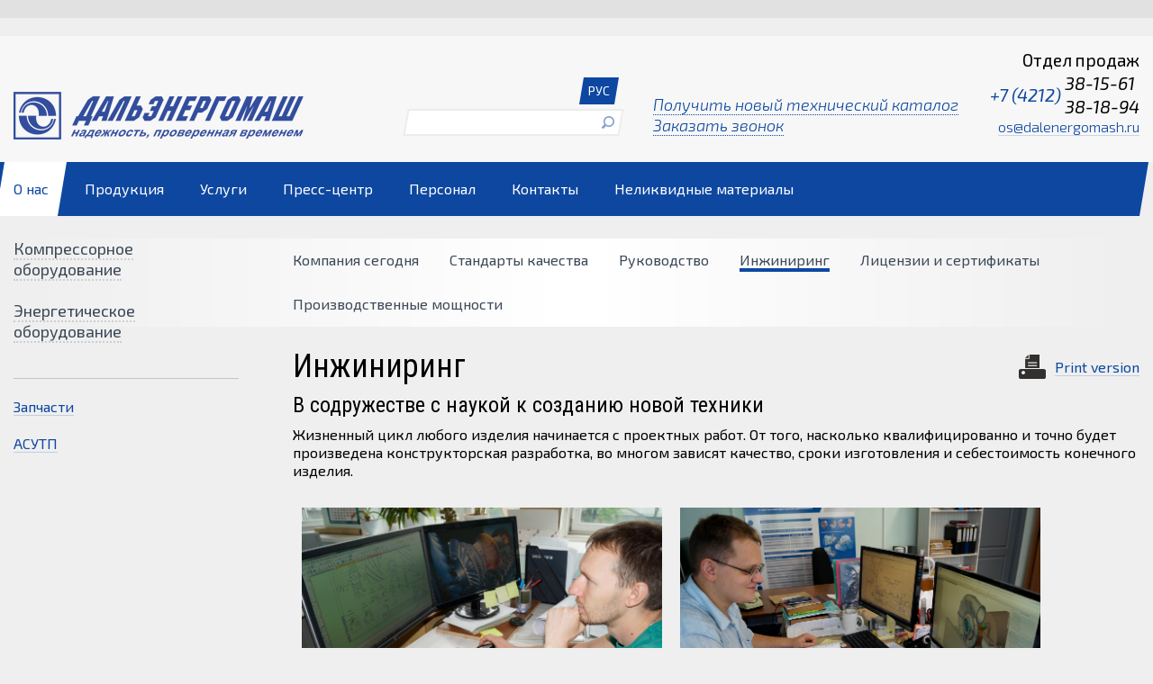

--- FILE ---
content_type: text/html; charset=utf-8
request_url: https://dalenergomash.ru/ru/content/inzhiniring
body_size: 11786
content:
<html xmlns="http://www.w3.org/1999/xhtml" xml:lang="ru" version="XHTML+RDFa 1.0" dir="ltr"
  xmlns:content="http://purl.org/rss/1.0/modules/content/"
  xmlns:dc="http://purl.org/dc/terms/"
  xmlns:foaf="http://xmlns.com/foaf/0.1/"
  xmlns:og="http://ogp.me/ns#"
  xmlns:rdfs="http://www.w3.org/2000/01/rdf-schema#"
  xmlns:sioc="http://rdfs.org/sioc/ns#"
  xmlns:sioct="http://rdfs.org/sioc/types#"
  xmlns:skos="http://www.w3.org/2004/02/skos/core#"
  xmlns:xsd="http://www.w3.org/2001/XMLSchema#">
    <head profile="http://www.w3.org/1999/xhtml/vocab">
        <meta http-equiv="Content-Type" content="text/html; charset=utf-8" />
<meta name="Generator" content="Drupal 7 (http://drupal.org)" />
<link rel="canonical" href="/ru/content/inzhiniring" />
<link rel="shortlink" href="/ru/node/354" />
<link rel="shortcut icon" href="http://dalenergomash.ru/sites/default/files/favi_0.png" type="image/png" />
        <title>Инжиниринг | АО «Дальэнергомаш»</title>
        <link href='https://fonts.googleapis.com/css?family=Cuprum&subset=latin,cyrillic' rel='stylesheet' type='text/css' />
		<link href='https://fonts.googleapis.com/css?family=Roboto+Condensed&subset=latin,cyrillic' rel='stylesheet' type='text/css' />
        <link href='https://fonts.googleapis.com/css?family=Exo+2:400,400italic,600,600italic,700,700italic,500,500italic,300,300italic&subset=latin,cyrillic' rel='stylesheet' type='text/css' />
        <link type="text/css" rel="stylesheet" href="http://dalenergomash.ru/sites/default/files/css/css_xE-rWrJf-fncB6ztZfd2huxqgxu4WO-qwma6Xer30m4.css" media="all" />
<link type="text/css" rel="stylesheet" href="http://dalenergomash.ru/sites/default/files/css/css_vZ_wrMQ9Og-YPPxa1q4us3N7DsZMJa-14jShHgRoRNo.css" media="all" />
<link type="text/css" rel="stylesheet" href="http://dalenergomash.ru/sites/default/files/css/css_5pO73qc-z-zv4xoH8aIAp_Prq1thKg1qz9beR7eKaZg.css" media="all" />
<link type="text/css" rel="stylesheet" href="http://dalenergomash.ru/sites/default/files/css/css_vC_S33391-tGAIIGZZlRoSUBM45LV7LWcxTBSQ6O1DU.css" media="all" />
<style type="text/css" media="all">
<!--/*--><![CDATA[/*><!--*/
ul.krumo-node{margin:0px;padding:0px;}ul.krumo-node ul{margin-left:20px;}* html ul.krumo-node ul{margin-left:24px;}div.krumo-root{border:solid 1px black;margin:1em 0em;}ul.krumo-first{font:normal 12px arial;border:solid 2px white;border-top-width:1px;background:url(http://dalenergomash.ru/sites/all/modules/devel/krumo/skins/default/bg.gif);}li.krumo-child{display:block;list-style:none;padding:0px;margin:0px;overflow:hidden;}div.krumo-element{cursor:default;line-height:24px;display:block;clear:both;white-space:nowrap;border-top:solid 1px white;background:#E8E8E8;padding-left:10px;}* html div.krumo-element{padding-bottom:3px;}a.krumo-name{color:#2C5858;font:bold 13px Arial;}a.krumo-name span.krumo-big{font:bold 20pt Georgia;line-height:14px;position:relative;top:2px;left:-2px;}* html a.krumo-name span.krumo-big{font:bold 19pt Georgia;top:5px;left:0px;line-height:9px;height:12px;padding:0px;margin:0px;}div.krumo-expand{background:#CCCCCC;cursor:pointer;}div.krumo-hover{background:#B7DBDB;}div.krumo-preview{font:normal 13px courier new;padding:5px 5px 14px 5px;background:white;border-top:0px;overflow:auto;white-space:pre;}* html div.krumo-preview{padding-top:2px;}li.krumo-footnote{background:white;padding:2px 5px;list-style:none;border-top:solid 1px #bebebe;margin-top:2px;cursor:default;}* html li.krumo-footnote{line-height:13px;}div.krumo-version{float:right;}li.krumo-footnote h6{font:bold 11px verdana;margin:0px;padding:0px;color:#366D6D;display:inline;}* html li.krumo-footnote h6{margin-right:3px;}li.krumo-footnote a{font:bold 10px arial;color:#434343;text-decoration:none;}li.krumo-footnote a:hover{color:black;}li.krumo-footnote span.krumo-call{font:normal 11px verdana;position:relative;top:1px;}li.krumo-footnote span.krumo-call code{font-weight:bold;}div.krumo-title{font:normal 11px verdana;position:relative;top:9px;cursor:default;line-height:2px;}strong.krumo-array-length,strong.krumo-string-length{font-weight:normal;}

/*]]>*/-->
</style>
<link type="text/css" rel="stylesheet" href="http://dalenergomash.ru/sites/default/files/css/css_w-o-f7v1cTGCifrBx7mbnd3vZiqWcZmR8_TgtJgKyPo.css" media="all" />
<style type="text/css" media="all">
<!--/*--><![CDATA[/*><!--*/
.bXNQPfThAOMfXawpORKwRQgIrymEjOnBaZNaqDmCwYgJcxEySDsUFwvFGUcrXRRQ{width:0;height:0;overflow:hidden;}

/*]]>*/-->
</style>
<link type="text/css" rel="stylesheet" href="http://dalenergomash.ru/sites/default/files/css/css_ZIt742sEkokkW9X4awXQ_ro0tCp61ApzdKdZ3fUB34o.css" media="all" />
<link type="text/css" rel="stylesheet" href="http://dalenergomash.ru/sites/default/files/css/css_cXEBJgHE3mneSzjIJsclcFNuH52SvQiQ-HxkaylTXhc.css" media="all" />
        <script src="https://api-maps.yandex.ru/2.1/?lang=ru_RU" type="text/javascript"></script>
        <script type="text/javascript" src="http://dalenergomash.ru/sites/default/files/js/js_s5koNMBdK4BqfHyHNPWCXIL2zD0jFcPyejDZsryApj0.js"></script>
<script type="text/javascript" src="http://dalenergomash.ru/sites/default/files/js/js_x-skT5evQ-jd1E50ZDxRfopAN0FF-pA8rg_-VFFMtzg.js"></script>
<script type="text/javascript" src="http://dalenergomash.ru/sites/default/files/js/js_R9UbiVw2xuTUI0GZoaqMDOdX0lrZtgX-ono8RVOUEVc.js"></script>
<script type="text/javascript" src="http://dalenergomash.ru/sites/default/files/js/js_NYKqZH-iaxkvqvkLGUPal1Li4niCB4uB0GrIcpmhYJU.js"></script>
<script type="text/javascript">
<!--//--><![CDATA[//><!--
    (function($) {
      Drupal.behaviors.jReject = {
        attach: function (context, settings) {
          $.reject({
          display: ["msie", "firefox", "opera", "chrome"],
            reject: {  
                msie5: true, msie6: true, msie7: true, msie8: true, firefox2: true, firefox3: true, firefox4: true, firefox5: true, firefox6: true, firefox7: true, firefox8: true, firefox9: true, chrome1: true, chrome2: true, chrome3: true, chrome4: true, chrome5: true, chrome6: true, chrome7: true, chrome8: true, chrome9: true, chrome10: true, chrome11: true, chrome12: true, chrome13: true, chrome14: true, chrome15: true, safari1: true, safari2: true, safari3: true, safari4: true, opera1: true, opera2: true, opera3: true, opera4: true, opera5: true, opera6: true, opera7: true, opera8: true, opera9: true
            },
            imagePath: '/sites/all/libraries/jreject/images/',
            enable: true, header: "Ваш браузер устарел", paragraph1: "Вы пользуетесь устаревшим браузером, который не поддерживает современные веб-стандарты и представляет угрозу вашей безопасномти.", paragraph2: "Пожалуйста, установите современный браузер:", closeMessage: "", closeLink: "Закрыть", closeURL: "#", close: true, closeESC: true, closeCookie: false, overlayBgColor: "#000", overlayOpacity: 0.8, fadeInTime: "fast", fadeOutTime: "fast"
          }); 
          return false;  
        }
      }
    })(jQuery);
//--><!]]>
</script>
<script type="text/javascript" src="http://dalenergomash.ru/sites/default/files/js/js_eny3j-Istj7svZ7zMFz4xeZ423Bn1EIs6qSHZaObbVM.js"></script>
<script type="text/javascript">
<!--//--><![CDATA[//><!--
/**
* JavaScript routines for Krumo
*
* @link http://sourceforge.net/projects/krumo
*/

/////////////////////////////////////////////////////////////////////////////

/**
* Krumo JS Class
*/
function krumo() {
  }

// -- -- -- -- -- -- -- -- -- -- -- -- -- -- -- -- -- -- -- -- -- -- -- -- --

/**
* Add a CSS class to an HTML element
*
* @param HtmlElement el
* @param string className
* @return void
*/
krumo.reclass = function(el, className) {
  if (el.className.indexOf(className) < 0) {
    el.className += (' ' + className);
    }
  }

// -- -- -- -- -- -- -- -- -- -- -- -- -- -- -- -- -- -- -- -- -- -- -- -- --

/**
* Remove a CSS class to an HTML element
*
* @param HtmlElement el
* @param string className
* @return void
*/
krumo.unclass = function(el, className) {
  if (el.className.indexOf(className) > -1) {
    el.className = el.className.replace(className, '');
    }
  }

// -- -- -- -- -- -- -- -- -- -- -- -- -- -- -- -- -- -- -- -- -- -- -- -- --

/**
* Toggle the nodes connected to an HTML element
*
* @param HtmlElement el
* @return void
*/
krumo.toggle = function(el) {
  var ul = el.parentNode.getElementsByTagName('ul');
  for (var i=0; i<ul.length; i++) {
    if (ul[i].parentNode.parentNode == el.parentNode) {
      ul[i].parentNode.style.display = (window.getComputedStyle(ul[i].parentNode).display == 'none')
        ? 'block'
        : 'none';
      }
    }

  // toggle class
  //
  if (ul[0].parentNode.style.display == 'block') {
    krumo.reclass(el, 'krumo-opened');
    } else {
    krumo.unclass(el, 'krumo-opened');
    }
  }

// -- -- -- -- -- -- -- -- -- -- -- -- -- -- -- -- -- -- -- -- -- -- -- -- --

/**
* Hover over an HTML element
*
* @param HtmlElement el 
* @return void
*/
krumo.over = function(el) {
  krumo.reclass(el, 'krumo-hover');
  }

// -- -- -- -- -- -- -- -- -- -- -- -- -- -- -- -- -- -- -- -- -- -- -- -- -- 

/**
* Hover out an HTML element
*
* @param HtmlElement el 
* @return void
*/

krumo.out = function(el) {
  krumo.unclass(el, 'krumo-hover');
  }

/////////////////////////////////////////////////////////////////////////////

//--><!]]>
</script>
<script type="text/javascript" src="http://dalenergomash.ru/sites/default/files/js/js_6lx7fsw6giZCML8GxMH6jzlAXNL_Jark41flxS5FVZA.js"></script>
<script type="text/javascript" src="http://dalenergomash.ru/sites/default/files/js/js_tbbJaeC-G4ufUwbB50Qp3579PjycXxXV8e8smN8e2gc.js"></script>
<script type="text/javascript">
<!--//--><![CDATA[//><!--
jQuery.extend(Drupal.settings, {"basePath":"\/","pathPrefix":"ru\/","setHasJsCookie":0,"ajaxPageState":{"theme":"dalenergo","theme_token":"w5Rh-DnqrsCj8eMScd-4L9cNNcSF7K034XzrLMFu9gQ","jquery_version":"1.10","js":{"sites\/all\/modules\/jquery_update\/replace\/jquery\/1.10\/jquery.min.js":1,"misc\/jquery-extend-3.4.0.js":1,"misc\/jquery-html-prefilter-3.5.0-backport.js":1,"misc\/jquery.once.js":1,"misc\/drupal.js":1,"sites\/all\/modules\/views_slideshow\/js\/views_slideshow.js":1,"sites\/all\/modules\/jquery_update\/replace\/ui\/external\/jquery.cookie.js":1,"sites\/all\/modules\/jquery_update\/replace\/misc\/jquery.form.min.js":1,"misc\/ajax.js":1,"sites\/all\/modules\/jquery_update\/js\/jquery_update.js":1,"sites\/all\/modules\/admin_menu\/admin_devel\/admin_devel.js":1,"public:\/\/languages\/ru_B8MB6Vl5OEHcTs4fyhdgjCdI1WP10ZoI5uaJC_iz76w.js":1,"sites\/all\/modules\/colorbox\/js\/colorbox.js":1,"sites\/all\/modules\/colorbox\/styles\/default\/colorbox_style.js":1,"sites\/all\/libraries\/jreject\/js\/jquery.reject.js":1,"0":1,"sites\/all\/modules\/devel\/devel_krumo.js":1,"1":1,"sites\/all\/libraries\/jquery.cycle\/jquery.cycle.all.js":1,"sites\/all\/modules\/views_slideshow\/contrib\/views_slideshow_cycle\/js\/views_slideshow_cycle.js":1,"misc\/progress.js":1,"sites\/all\/modules\/webform\/js\/webform.js":1,"sites\/all\/modules\/captcha\/captcha.js":1,"sites\/all\/modules\/pf_energo\/js\/pf_energo.js":1,"sites\/all\/themes\/dalenergo\/plugins\/jquery.formstyler.min.js":1,"sites\/all\/themes\/dalenergo\/plugins\/jquery.arcticmodal-0.3.min.js":1,"sites\/all\/themes\/dalenergo\/plugins\/jquery.validate.min.js":1,"sites\/all\/themes\/dalenergo\/plugins\/messages_ru.min.js":1,"sites\/all\/themes\/dalenergo\/plugins\/jquery.dateFormat.min.js":1,"sites\/all\/themes\/dalenergo\/plugins\/jrotate.js":1,"sites\/all\/themes\/dalenergo\/js\/clock.js":1,"sites\/all\/themes\/dalenergo\/js\/mro.ajax.js":1,"sites\/all\/themes\/dalenergo\/js\/script.js":1},"css":{"modules\/system\/system.base.css":1,"modules\/system\/system.menus.css":1,"modules\/system\/system.messages.css":1,"modules\/system\/system.theme.css":1,"sites\/all\/modules\/views_slideshow\/views_slideshow.css":1,"modules\/field\/theme\/field.css":1,"modules\/node\/node.css":1,"modules\/search\/search.css":1,"modules\/user\/user.css":1,"sites\/all\/modules\/views\/css\/views.css":1,"sites\/all\/modules\/ckeditor\/css\/ckeditor.css":1,"sites\/all\/modules\/colorbox\/styles\/default\/colorbox_style.css":1,"sites\/all\/modules\/ctools\/css\/ctools.css":1,"sites\/all\/libraries\/jreject\/css\/jquery.reject.css":1,"sites\/all\/modules\/devel\/devel_krumo.css":1,"0":1,"sites\/all\/modules\/views_slideshow\/views_slideshow_controls_text.css":1,"sites\/all\/modules\/views_slideshow\/contrib\/views_slideshow_cycle\/views_slideshow_cycle.css":1,"modules\/locale\/locale.css":1,"1":1,"sites\/all\/modules\/webform\/css\/webform.css":1,"sites\/all\/modules\/pf_energo\/css\/pf_energo.css":1,"sites\/all\/themes\/dalenergo\/plugins\/jquery.formstyler.css":1,"sites\/all\/themes\/dalenergo\/plugins\/jquery.arcticmodal-0.3-simple.css":1,"sites\/all\/themes\/dalenergo\/plugins\/jquery.arcticmodal-0.3.css":1,"sites\/all\/themes\/dalenergo\/css\/style.css":1,"sites\/all\/themes\/dalenergo\/css\/typography.css":1}},"colorbox":{"opacity":"0.85","current":"{current} \u0438\u0437 {total}","previous":"\u00ab \u041f\u0440\u0435\u0434\u044b\u0434\u0443\u0449\u0438\u0439","next":"\u0421\u043b\u0435\u0434\u0443\u044e\u0449\u0438\u0439 \u00bb","close":"\u0417\u0430\u043a\u0440\u044b\u0442\u044c","maxWidth":"98%","maxHeight":"98%","fixed":true,"mobiledetect":true,"mobiledevicewidth":"480px","file_public_path":"\/sites\/default\/files","specificPagesDefaultValue":"admin*\nimagebrowser*\nimg_assist*\nimce*\nnode\/add\/*\nnode\/*\/edit\nprint\/*\nprintpdf\/*\nsystem\/ajax\nsystem\/ajax\/*"},"viewsSlideshow":{"slider-block_1":{"methods":{"goToSlide":["viewsSlideshowPager","viewsSlideshowSlideCounter","viewsSlideshowCycle"],"nextSlide":["viewsSlideshowPager","viewsSlideshowSlideCounter","viewsSlideshowCycle"],"pause":["viewsSlideshowControls","viewsSlideshowCycle"],"play":["viewsSlideshowControls","viewsSlideshowCycle"],"previousSlide":["viewsSlideshowPager","viewsSlideshowSlideCounter","viewsSlideshowCycle"],"transitionBegin":["viewsSlideshowPager","viewsSlideshowSlideCounter"],"transitionEnd":[]},"paused":0}},"viewsSlideshowControls":{"slider-block_1":{"bottom":{"type":"viewsSlideshowControlsText"}}},"viewsSlideshowCycle":{"#views_slideshow_cycle_main_slider-block_1":{"num_divs":2,"id_prefix":"#views_slideshow_cycle_main_","div_prefix":"#views_slideshow_cycle_div_","vss_id":"slider-block_1","effect":"fade","transition_advanced":0,"timeout":5000,"speed":700,"delay":0,"sync":1,"random":0,"pause":1,"pause_on_click":0,"play_on_hover":0,"action_advanced":0,"start_paused":0,"remember_slide":0,"remember_slide_days":1,"pause_in_middle":0,"pause_when_hidden":0,"pause_when_hidden_type":"full","amount_allowed_visible":"","nowrap":0,"pause_after_slideshow":0,"fixed_height":1,"items_per_slide":1,"wait_for_image_load":1,"wait_for_image_load_timeout":3000,"cleartype":0,"cleartypenobg":0,"advanced_options":"{}"}},"better_exposed_filters":{"views":{"slider":{"displays":{"block":{"filters":[]}}}}},"urlIsAjaxTrusted":{"\/ru\/content\/inzhiniring":true,"\/ru\/system\/ajax":true,"\/ru\/content\/inzhiniring?destination=cabinet":true},"ajax":{"edit-submit--2":{"callback":"webform_ajax_callback","wrapper":"webform-ajax-wrapper-85","progress":{"message":"","type":"throbber"},"event":"click","url":"\/ru\/system\/ajax","submit":{"_triggering_element_name":"op","_triggering_element_value":"\u0417\u0430\u043a\u0430\u0437\u0430\u0442\u044c \u0437\u0432\u043e\u043d\u043e\u043a"}},"edit-forget":{"callback":"pf_energo_ajaxlogin","wrapper":"login-form-wrap","event":"mousedown","keypress":true,"prevent":"click","url":"\/ru\/system\/ajax","submit":{"_triggering_element_name":"forget","_triggering_element_value":"\u0417\u0430\u0431\u044b\u043b\u0438 \u043f\u0430\u0440\u043e\u043b\u044c?"}},"edit-login":{"callback":"pf_energo_ajaxlogin","wrapper":"login-form-wrap","event":"mousedown","keypress":true,"prevent":"click","url":"\/ru\/system\/ajax","submit":{"_triggering_element_name":"login","_triggering_element_value":"\u0412\u043e\u0439\u0442\u0438"}}}});
//--><!]]>
</script>
    </head>
    <body class="html not-front not-logged-in no-sidebars page-node page-node- page-node-354 node-type-page i18n-ru"  style="margin-right: 0">

    	<!-- Google Tag Manager -->
        <noscript><iframe src="//www.googletagmanager.com/ns.html?id=GTM-N72PB7"
        height="0" width="0" style="display:none;visibility:hidden"></iframe></noscript>
        <script>(function(w,d,s,l,i){w[l]=w[l]||[];w[l].push({'gtm.start':
        new Date().getTime(),event:'gtm.js'});var f=d.getElementsByTagName(s)[0],
        j=d.createElement(s),dl=l!='dataLayer'?'&l='+l:'';j.async=true;j.src=
        '//www.googletagmanager.com/gtm.js?id='+i+dl;f.parentNode.insertBefore(j,f);
        })(window,document,'script','dataLayer','GTM-N72PB7');</script>
        <!-- End Google Tag Manager -->
	<script src="https://callibri.ru/api/module/js/v1/callibri.js" type="text/javascript"></script>

                <div class="header-wrapper">
    <div class="header">
        <div class="width">
            <div class="topline">
                <div class="t-logo">
                    <a href="/ru" title="Главная" rel="home" id="logo"></a>
                </div>
                <div class="t-search-language">
                    <div class="t-language">
                        <ul class="language-switcher-locale-url"><li class="ru first active"><a href="/ru/content/inzhiniring" class="language-link active" xml:lang="ru">Рус</a></li>
<li class="en last"><span class="language-link locale-untranslated" xml:lang="en">Eng</span></li>
</ul>                    </div>
                    <div class="t-search">
                        <form action="/ru/content/inzhiniring" method="post" id="search-block-form" accept-charset="UTF-8"><div><div class="container-inline">
      <h2 class="element-invisible">Форма поиска</h2>
    <div class="form-item form-type-textfield form-item-search-block-form">
  <label class="element-invisible" for="edit-search-block-form--2">Поиск </label>
 <input title="Введите ключевые слова для поиска." type="text" id="edit-search-block-form--2" name="search_block_form" value="" size="15" maxlength="128" class="form-text" />
</div>
<div class="form-actions form-wrapper" id="edit-actions"><input type="submit" id="edit-submit" name="op" value="Поиск" class="form-submit" /></div><input type="hidden" name="form_build_id" value="form-V9-mGveklL1tpjlDUU3wwu7RjUYBgOdalfXc9KJ6rEg" />
<input type="hidden" name="form_id" value="search_block_form" />
</div>
</div></form>                        
                    </div>
                </div>
                                    <div class="t-callback">
                        <span class="modal-button" data-modal="getcatalog">Получить новый технический каталог</span><br/>
                        <span class="modal-button" data-modal="callback">Заказать звонок</span>
                    </div>
                                <div class="t-contacts">                    
                    <div class="clearfix">
                        <div id="t-title-sales">Отдел продаж</div>
                        <div id="callibri_phone_header" class="t-phone clearfix">
                            <div class="t-code">+7 (4212)</div>
                                                            <div class="t-number">38-15-61<br/>38-18-94</div>
                                                    </div>
                        <div class="t-email">
                                                            <a href="mailto:os@dalenergomash.ru">os@dalenergomash.ru</a>
                                                    </div>
                    </div>
                </div>
            </div>
                    </div>
    </div>
            <div class="main-menu">
            <div class="width">
                <ul class="menu"><li class="first expanded active-trail menu-mlid-218"><span class="mm-left"></span><a href="/ru/content/o-nas" class="active-trail">О нас</a><span class="mm-right"></span><ul class="menu"><li class="first leaf has-children menu-mlid-490"><span class="mm-left"></span><a href="/ru/content/o-nas" title="">Компания сегодня</a><span class="mm-right"></span></li>
<li class="leaf menu-mlid-681"><span class="mm-left"></span><a href="/ru/content/standarty-kachestva">Стандарты качества</a><span class="mm-right"></span></li>
<li class="leaf menu-mlid-510"><span class="mm-left"></span><a href="/ru/directorship">Руководство</a><span class="mm-right"></span></li>
<li class="leaf active-trail active menu-mlid-991"><span class="mm-left"></span><a href="/ru/content/inzhiniring" class="active-trail active">Инжиниринг</a><span class="mm-right"></span></li>
<li class="leaf menu-mlid-990"><span class="mm-left"></span><a href="/ru/content/licenzii-i-sertifikaty">Лицензии и сертификаты</a><span class="mm-right"></span></li>
<li class="last leaf menu-mlid-992"><span class="mm-left"></span><a href="/ru/content/proizvodstvennye-moshchnosti">Производственные мощности</a><span class="mm-right"></span></li>
</ul></li>
<li class="expanded menu-mlid-542"><span class="mm-left"></span><a href="/ru/products">Продукция</a><span class="mm-right"></span><ul class="menu"><li class="first leaf menu-mlid-1061"><span class="mm-left"></span><a href="/ru/product/energeticheskoe-oborudovanie">Энергетическое оборудование</a><span class="mm-right"></span></li>
<li class="last leaf menu-mlid-1060"><span class="mm-left"></span><a href="/ru/product/kompressornoe-oborudovanie">Компрессорное оборудование</a><span class="mm-right"></span></li>
</ul></li>
<li class="expanded menu-mlid-993"><span class="mm-left"></span><a href="/ru/content/uslugi">Услуги</a><span class="mm-right"></span><ul class="menu"><li class="first leaf menu-mlid-526"><span class="mm-left"></span><a href="/ru/content/uslugi-proizvodstvennoy-laboratorii">Услуги производственной лаборатории</a><span class="mm-right"></span></li>
<li class="leaf menu-mlid-515"><span class="mm-left"></span><a href="/ru/content/servisnoe-obsluzhivanie-0">Сервисное обслуживание</a><span class="mm-right"></span></li>
<li class="last leaf menu-mlid-995"><span class="mm-left"></span><a href="/ru/content/shef-montazh">Шеф-монтаж</a><span class="mm-right"></span></li>
</ul></li>
<li class="expanded menu-mlid-493"><span class="mm-left"></span><a href="/ru/content/kontakty-press-sluzhby">Пресс-центр</a><span class="mm-right"></span><ul class="menu"><li class="first leaf menu-mlid-1054"><span class="mm-left"></span><a href="/ru/content/kontakty-press-sluzhby">Контакты пресс-службы</a><span class="mm-right"></span></li>
<li class="leaf has-children menu-mlid-494"><span class="mm-left"></span><a href="/ru/news">Новости</a><span class="mm-right"></span></li>
<li class="leaf menu-mlid-496"><span class="mm-left"></span><a href="/ru/publications">СМИ о нас</a><span class="mm-right"></span></li>
<li class="last leaf menu-mlid-1053"><span class="mm-left"></span><a href="/ru/content/stati-ekspertov">Статьи экспертов</a><span class="mm-right"></span></li>
</ul></li>
<li class="expanded menu-mlid-529"><span class="mm-left"></span><a href="/ru/content/kadrovaya-politika">Персонал</a><span class="mm-right"></span><ul class="menu"><li class="first leaf menu-mlid-530"><span class="mm-left"></span><a href="/ru/content/kadrovaya-politika">Кадровая политика</a><span class="mm-right"></span></li>
<li class="leaf menu-mlid-531"><span class="mm-left"></span><a href="/ru/content/obuchenie">Обучение</a><span class="mm-right"></span></li>
<li class="last leaf menu-mlid-532"><span class="mm-left"></span><a href="/ru/content/vacancies">Вакансии</a><span class="mm-right"></span></li>
</ul></li>
<li class="leaf menu-mlid-642"><span class="mm-left"></span><a href="/ru/content/kontakty">Контакты</a><span class="mm-right"></span></li>
<li class="last leaf menu-mlid-528"><span class="mm-left"></span><a href="/ru/content/nelikvidnye-materialy">Неликвидные материалы</a><span class="mm-right"></span></li>
</ul>            </div>
        </div>
    </div>
<div class="content-wrapper">
    <div class="content">
        <div class="width clearfix">
                                                        <div class="left-sidebar">
                      <div class="region region-left">
    <div id="block-menu-block-4" class="block block-menu-block menu-product-block 4">

            
    <div class="content">
        <ul class="menu"><li class="first collapsed menu-mlid-1058"><a href="/ru/product/kompressornoe-oborudovanie">Компрессорное оборудование</a></li>
<li class="last collapsed menu-mlid-1059"><a href="/ru/product/energeticheskoe-oborudovanie">Энергетическое оборудование</a></li>
</ul>    </div>
</div>
<div id="block-menu-block-5" class="block block-menu-block menu-left 5">

            
    <div class="content">
        <ul class="menu"><li class="first leaf menu-mlid-734"><a href="/ru/product/zapchasti">Запчасти</a></li>
<li class="last leaf menu-mlid-516"><a href="/ru/content/avtomaticheskie-sistemy-upravleniya-tehnologicheskimi-processami">АСУТП</a></li>
</ul>    </div>
</div>
  </div>
                </div>
                        <div class="content-sidebar hasleft">
                                    <div class="secondary-menu">
                        <ul class="menu"><li class="first leaf has-children menu-mlid-490"><a href="/ru/content/o-nas" title="">Компания сегодня</a></li>
<li class="leaf menu-mlid-681"><a href="/ru/content/standarty-kachestva">Стандарты качества</a></li>
<li class="leaf menu-mlid-510"><a href="/ru/directorship">Руководство</a></li>
<li class="leaf active-trail active menu-mlid-991"><a href="/ru/content/inzhiniring" class="active-trail active">Инжиниринг</a></li>
<li class="leaf menu-mlid-990"><a href="/ru/content/licenzii-i-sertifikaty">Лицензии и сертификаты</a></li>
<li class="last leaf menu-mlid-992"><a href="/ru/content/proizvodstvennye-moshchnosti">Производственные мощности</a></li>
</ul>                    </div>
                                <!--                -->                  <div class="region region-content">
    <div id="block-system-main" class="block block-system main">

            
    <div class="content">
        <div id="node-354" class="node node-page clearfix" about="/ru/content/inzhiniring" typeof="foaf:Document">

	<div class="node-title-wrapper">
		<h1 class="node-title">Инжиниринг</h1>
		<div class="print-version">
            			<a href="/ru/print/354" target="_blank">Print version</a>
		</div>
	</div>

    
    <div class="content">
        <div class="field field-name-body field-type-text-with-summary field-label-hidden"><div class="field-items"><div class="field-item even" property="content:encoded"><h3>В содружестве с наукой к созданию новой техники</h3>
<p>Жизненный цикл любого изделия начинается с проектных работ. От того, насколько квалифицированно и точно будет произведена конструкторская разработка, во многом зависят качество, сроки изготовления и себестоимость конечного изделия.</p>
<p><img alt="" src="/sites/default/files/pages/_dsc9010_3.png" style="height:266px; margin:10px; width:400px" /><img alt="" src="/sites/default/files/pages/_dsc9015_3.png" style="height:266px; margin:10px; width:400px" /></p>
<div>
<p>Для этих целей, собственное конструкторское бюро завода оснащено новейшими системами автоматизированного проектирования: Т-Flex, АutoCad, Компас, которые позволяют разрабатывать каждый проект с максимальным учетом требований Заказчика и специфики применения крана.</p>
</div>
<p>Чертежи создаются на основе трехмерной геометрической модели с выбором материалов, идеально соответствующих целям проекта. Уже на стадии проектирования моделируются условия нагрузки и эксплуатации, компоновка крана и его цветовое решение. Конструкторы видят и анализируют на экране компьютера практически готовые изделия.</p>
<p><img alt="" src="/sites/default/files/pages/_dsc9021_3.png" style="height:266px; margin:10px; width:399px" /><img alt="" src="/sites/default/files/pages/_dsc9033_4.png" style="height:266px; margin:10px; width:399px" /></p>
<p>Применение автоматизированных систем и постоянный поиск оптимальных технических решений обеспечивают значительное сокращение цикла "проектирование-производство“ за счет возможности сквозного параллельного процесса проектирования, а авторский надзор проектировщиков за изготовлением - значительно повышает качество продукции.</p>
<p> </p>
</div></div></div>    </div>

</div>
    </div>
</div>
  </div>
            </div>
        </div>
    </div>
</div>
<div class="footer-wrapper">
            <div class="footer-menu">
            <div class="width">
                <ul class="menu"><li class="first expanded menu-mlid-737"><a href="/ru/content/o-nas">О компании</a><ul class="menu"><li class="first leaf menu-mlid-745"><a href="/ru/content/o-nas">Компания сегодня</a></li>
<li class="leaf menu-mlid-747"><a href="/ru/content/standarty-kachestva">Стандарты качества</a></li>
<li class="last leaf menu-mlid-749"><a href="/ru/directorship">Руководство</a></li>
</ul></li>
<li class="expanded menu-mlid-738"><a href="/ru">Продукция и услуги</a><ul class="menu"><li class="first leaf menu-mlid-751"><a href="/ru/product/kompressornoe-oborudovanie">Компрессорное оборудование</a></li>
<li class="last leaf menu-mlid-752"><a href="/ru/product/energeticheskoe-oborudovanie">Энергетическое оборудование</a></li>
</ul></li>
<li class="expanded menu-mlid-739"><a href="/ru/news">Пресс-центр</a><ul class="menu"><li class="first leaf menu-mlid-740"><a href="/ru/news">Новости</a></li>
<li class="last leaf menu-mlid-757"><a href="/ru/publications">СМИ о нас</a></li>
</ul></li>
<li class="expanded menu-mlid-741"><a href="/ru/content/kadrovaya-politika">Персонал</a><ul class="menu"><li class="first leaf menu-mlid-744"><a href="/ru/content/kadrovaya-politika">Кадровая политика</a></li>
<li class="leaf menu-mlid-743"><a href="/ru/content/obuchenie">Обучение</a></li>
<li class="last leaf menu-mlid-742"><a href="/ru/content/vakansii">Вакансии</a></li>
</ul></li>
<li class="last leaf menu-mlid-756"><a href="/ru/content/kontakty">Контакты</a></li>
</ul>            </div>
        </div>
        <div class="footer">
        <div class="width">
            <div class="bottomline">
                <div class="clock-wrapper">
											<div class="cw-label">Хабаровское время &mdash;</div>
					                    <div class="cw-wrapper clearfix">
                        <div class="clock-analog">
                            <div class="ca-hour"></div>
                            <div class="ca-min"></div>
                            <div class="ca-sec"></div>
                        </div>
                        <div class="clock-electronic-wrapper">
                            <div class="clock-electronic">
                                <div class="ce-hour">24</div>
                                <div class="ce-sec">:</div>
                                <div class="ce-min">00</div>
                            </div>
                            <div class="clock-date"></div>
                        </div>
                    </div>
                </div>
                <div class="b-contacts">
                    <div class="clearfix">
                        <div id="callibri_phone_footer" class="b-phone clearfix">
                            <div class="b-code">+7 (4212)</div>
                                                            <div class="t-number"><br/>38-15-61<br/>38-18-94<br/>38-15-19</div>
                                                    </div>
                    </div>
                    <div class="b-email">
                                                    <a href="mailto:os@dalenergomash.ru">os@dalenergomash.ru</a><br/>
                                            </div>
                </div>
                <div class="b-madeby">
											<a target="_blank" href="http://pf27.ru/">Создание и продвижение сайта</a>&nbsp;&mdash;&nbsp;Перфоманс&nbsp;<span><a target="_blank" href="http://pf27.ru/"><img alt="Создание и продвижение сайта в Хабаровске" title="Создание и продвижение сайта в Хабаровске" src="http://pf27.ru/copyrights/12white/sozdanie-i-prodvizhenie-sajta-v-habarovske.png"></a></span>
					                </div>
            </div>
        </div>
    </div>
</div>
<!--modals-->
<div style="display: none;">
    <div class="box-modal" id="callback">
        <div class="box-modal_close arcticmodal-close">закрыть</div>
        <h3 class="box-modal-title">Заказать звонок</h3>
        <div id="webform-ajax-wrapper-85"><form class="webform-client-form webform-client-form-85" action="/ru/content/inzhiniring" method="post" id="webform-client-form-85" accept-charset="UTF-8"><div><div  class="form-item webform-component webform-component-textfield webform-component--imya">
  <label for="edit-submitted-imya">Как к Вам обращаться <span class="form-required" title="Это поле обязательно для заполнения.">*</span></label>
 <input required="required" type="text" id="edit-submitted-imya" name="submitted[imya]" value="" size="60" maxlength="128" class="form-text required" />
</div>
<div  class="form-item webform-component webform-component-textfield webform-component--telefon">
  <label for="edit-submitted-telefon">Телефон <span class="form-required" title="Это поле обязательно для заполнения.">*</span></label>
 <input required="required" type="text" id="edit-submitted-telefon" name="submitted[telefon]" value="" size="60" maxlength="128" class="form-text required" />
</div>
<div  class="form-item webform-component webform-component-select webform-component--tema-obrashcheniya">
  <label for="edit-submitted-tema-obrashcheniya">Тема обращения <span class="form-required" title="Это поле обязательно для заполнения.">*</span></label>
 <select required="required" id="edit-submitted-tema-obrashcheniya" name="submitted[tema_obrashcheniya]" class="form-select required"><option value="" selected="selected">Выберите тему обращения</option><option value="0">Прочие вопросы</option><option value="1">Грузоподъемное оборудование</option><option value="2">Очистное оборудование</option><option value="3">Вентиляционное оборудование</option><option value="4">Услуги</option></select>
</div>
<div  class="form-item webform-component webform-component-textfield webform-component--udobnoe-vremya-dlya-zvonka">
  <label for="edit-submitted-udobnoe-vremya-dlya-zvonka">Удобное время для звонка <span class="form-required" title="Это поле обязательно для заполнения.">*</span></label>
 <input required="required" type="text" id="edit-submitted-udobnoe-vremya-dlya-zvonka" name="submitted[udobnoe_vremya_dlya_zvonka]" value="" size="60" maxlength="128" class="form-text required" />
</div>
<div  class="form-item webform-component webform-component-markup webform-component--rezhim-raboti">
 <p>Мы работает с 8:00 до 17:00 по хабаровскому времени<br />
(с 01:00 до 10:00 по МСК).</p>
<p>Пожалуйста, учитывайте эту информацию при оценке времи ожидания нашего звонка.<br />
Нажимая кнопку "заказать звонок" вы соглашаетесь с условиями <a href="http://www.dalenergomash.ru/sites/default/files/pages/politika_obrabotki_personalnyh_dannyh.pdf">"Политики обработки персональных данных"</a></p>

</div>
<input type="hidden" name="details[sid]" />
<input type="hidden" name="details[page_num]" value="1" />
<input type="hidden" name="details[page_count]" value="1" />
<input type="hidden" name="details[finished]" value="0" />
<input type="hidden" name="form_build_id" value="form-08U8k2nx_7OD_93BpL8vZWWDPIeoRhtdT-mDtCx1eEg" />
<input type="hidden" name="form_id" value="webform_client_form_85" />
<input type="hidden" name="webform_ajax_wrapper_id" value="webform-ajax-wrapper-85" />
<div class="bXNQPfThAOMfXawpORKwRQgIrymEjOnBaZNaqDmCwYgJcxEySDsUFwvFGUcrXRRQ"><div class="captcha"><input type="hidden" name="captcha_sid" value="25011580" />
<input type="hidden" name="captcha_token" value="7d2eb90f9262996a7ea4c71278c099e8" />
<div class="form-item form-type-textfield form-item-captcha-response">
  <label for="edit-captcha-response">Website URL </label>
 <input tabindex="-1" type="text" id="edit-captcha-response" name="captcha_response" value="" size="60" maxlength="128" class="form-text" />
</div>
</div></div><div class="form-actions"><input class="webform-submit button-primary form-submit" type="submit" id="edit-submit--2" name="op" value="Заказать звонок" /></div></div></form></div>             
    </div>
</div>
<div style="display: none;">
    <div class="box-modal" id="getcatalog">
        <div class="box-modal_close arcticmodal-close">закрыть</div>
        <h3 class="box-modal-title">Получить каталог</h3>
            </div>
</div>
    <div style="display: none;">
        <div class="box-modal" id="login">
            <div class="box-modal_close arcticmodal-close">закрыть</div>
            <h3 class="box-modal-title">Вход в личный кабинет</h3>
            <div id="login-form-wrap"><form class="login-form" action="/ru/content/inzhiniring?destination=cabinet" method="post" id="user-login-form" accept-charset="UTF-8"><div><div class="form-item form-type-textfield form-item-mail">
  <label for="edit-mail">Эл. почта <span class="form-required" title="Это поле обязательно для заполнения.">*</span></label>
 <input type="text" id="edit-mail" name="mail" value="" size="15" maxlength="128" class="form-text required" />
</div>
<div class="form-item form-type-password form-item-pass">
  <label for="edit-pass">Пароль <span class="form-required" title="Это поле обязательно для заполнения.">*</span></label>
 <input type="password" id="edit-pass" name="pass" size="15" maxlength="128" class="form-text required" />
</div>
<div style="text-align:right"><input class="text-link form-submit" type="submit" id="edit-forget" name="forget" value="Забыли пароль?" /></div><input type="hidden" name="form_build_id" value="form-JkZgj8XQnA2If_ThMXeRirTIG6riN0k4WSyzDlZlOHA" />
<input type="hidden" name="form_id" value="pf_energo_login_form" />
<div class="form-actions form-wrapper" id="edit-actions--4"><input type="submit" id="edit-login" name="login" value="Войти" class="form-submit" /></div></div></form></div>        </div>
    </div>
                
                    <!-- BEGIN JIVOSITE CODE {literal} -->
            <script type='text/javascript'>
                (function() {
                    var widget_id = 'KyIVzXNhjW';
                    var s = document.createElement('script');
                    s.type = 'text/javascript';
                    s.async = true;
                    s.src = '//code.jivosite.com/script/widget/' + widget_id;
                    var ss = document.getElementsByTagName('script')[0];
                    ss.parentNode.insertBefore(s, ss);
                })();</script>
            <!-- {/literal} END JIVOSITE CODE -->
                <div style="display:none;">
            <!--LiveInternet counter--><script type="text/javascript"><!--
                document.write("<a href='//www.liveinternet.ru/click' "+
                    "target=_blank><img src='//counter.yadro.ru/hit?t52.6;r"+
                    escape(document.referrer)+((typeof(screen)=="undefined")?"":
                    ";s"+screen.width+"*"+screen.height+"*"+(screen.colorDepth?
                        screen.colorDepth:screen.pixelDepth))+";u"+escape(document.URL)+
                    ";"+Math.random()+
                    "' alt='' title='LiveInternet: показано число просмотров и"+
                    " посетителей за 24 часа' "+
                    "border='0' width='88' height='31'><\/a>")
                //--></script><!--/LiveInternet-->
				<a href="/help/">Разделы помощи</a>
        </div>
        <!-- Yandex.Metrika counter -->

        <script type="text/javascript" >

            (function (d, w, c) {

                (w[c] = w[c] || []).push(function() {

                    try {

                        w.yaCounter21260281 = new Ya.Metrika({

                            id:21260281,

                            clickmap:true,

                            trackLinks:true,

                            accurateTrackBounce:true,

                            webvisor:true,

                            trackHash:true

                        });

                    } catch(e) { }

                });



                var n = d.getElementsByTagName("script")[0],

                    s = d.createElement("script"),

                    f = function () { n.parentNode.insertBefore(s, n); };

                s.type = "text/javascript";

                s.async = true;

                s.src = "https://mc.yandex.ru/metrika/watch.js";



                if (w.opera == "[object Opera]") {

                    d.addEventListener("DOMContentLoaded", f, false);

                } else { f(); }

            })(document, window, "yandex_metrika_callbacks");

        </script>

        <noscript><div><img src="https://mc.yandex.ru/watch/21260281" style="position:abs
        <!-- /Yandex.Metrika counter -->olute; left:-9999px;" alt="" /></div></noscript>

        <!-- Global site tag (gtag.js) - Google Analytics -->

        <script async src="https://www.googletagmanager.com/gtag/js?id=UA-121811954-1"></script>

        <script>

            window.dataLayer = window.dataLayer || [];

            function gtag(){dataLayer.push(arguments);}

            gtag('js', new Date());



            gtag('config', 'UA-121811954-1');

        </script>
    </body>
</html>

--- FILE ---
content_type: text/css
request_url: https://dalenergomash.ru/sites/default/files/css/css_ZIt742sEkokkW9X4awXQ_ro0tCp61ApzdKdZ3fUB34o.css
body_size: 2392
content:
input.webform-calendar{display:none;padding:3px;vertical-align:top;}html.js input.webform-calendar{display:inline;}.webform-container-inline label{display:inline;margin-right:1em;}.webform-container-inline div,.webform-container-inline div.form-item{display:inline;}.webform-container-inline div.description{display:block;}.webform-container-inline div.messages{display:block;float:left;}.webform-container-inline div.ajax-progress-bar div{display:inherit;}.webform-container-inline.webform-component-textarea label{vertical-align:top;}.webform-container-inline.webform-component-textarea .form-textarea-wrapper{display:inline-block;}fieldset.fieldset-invisible,fieldset.fieldset-invisible > legend{margin:0;padding:0;border:none;border-radius:0;background:inherit;position:static;color:inherit;height:auto;width:auto;font-family:inherit;text-indent:0;line-height:inherit;text-shadow:unset;top:0;right:0;bottom:0;left:0;}fieldset.fieldset-invisible > legend{font-weight:bold;font-size:0.929em;}fieldset.fieldset-invisible > div > div.form-item:last-child,fieldset.fieldset-invisible > table{margin-bottom:0;}.webform-component-textarea .grippie{display:block;}.webform-progressbar{width:90%;margin:0 auto;text-align:center;}.webform-progressbar-inner{height:1em;background-color:#74c421;height:3px;}.webform-progressbar-outer{position:relative;border:1px solid #356900;width:100%;height:3px;margin:0.35em -1px 2em;background-color:white;}.webform-progressbar-page{position:absolute;width:7px;height:7px;margin:-6px -4px;border:1px solid #356900;background-color:white;border-radius:5px;}.webform-progressbar-page.completed{background-color:#74c421;}.webform-progressbar-page.current{background-color:#74c421;}.webform-progressbar-page .webform-progressbar-page-number{display:none;}.webform-progressbar-page .webform-progressbar-page-label{position:relative;top:10px;margin:0 -10em;}
.box-modal#login{width:580px}.login-form .form-item{padding-left:130px;}.login-form .form-item label{width:110px;}.login-form .form-actions{text-align:center;}.login-form .form-actions input[type="submit"]{margin:0;}.user-form{padding-right:260px;}.password-confirm-item>.form-item{padding-left:0;}.no-password-strength div.password-strength,.no-password-strength div.password-suggestions,.no-password-strength div.password-confirm{display:none !important;}.confirm-parent,.password-parent{width:auto;margin:inherit;}.ol-item:last-child{margin-bottom:25px;padding-bottom:25px;border-bottom:7px solid #0d47a1;}.ol-title{margin-bottom:1em;}.ol-title span{font-size:24px;font-weight:300;margin-right:40px;display:inline-block;}.ol-info{padding-right:260px;}.ol-contacts{padding-right:260px;}.ol-order-params{margin-top:30px;margin-bottom:30px;padding-right:260px;}.order-page-form .ol-item:last-child{margin-bottom:0;padding-bottom:0;border-bottom:0;}.order-form{padding-right:260px;}.order-table{display:table;width:100%;}.ot-tr{width:100%;position:relative;padding-top:10px;padding-bottom:10px;border-bottom:1px solid #0d47a1;}.ot-tr:last-child{border-bottom:0;}.ot-tr:hover{background:#f7f7f7;}.ot-tr.ot-header{color:#0d47a1;padding-bottom:20px;border-bottom:0;}.ot-tr.ot-header:hover{background:none;}.ot-tr .ot-link{position:absolute;width:100%;height:100%;border:0;z-index:1;top:0;left:0;}.ot-td{padding-left:15px;padding-right:15px;display:table-cell;vertical-align:middle;}.ot-td.ot-num{padding-right:40px;min-width:140px;}.ot-td.ot-company{width:100%;}.ot-td.ot-status{min-width:220px;}.ot-td.ot-date{min-width:120px;}.ot-td.ot-edit{min-width:60px;text-align:center;position:relative;z-index:2;}.ot-td.ot-edit a{display:inline-block;height:30px;width:30px;border:0;opacity:0.5;background-position:center;background-repeat:no-repeat;background-image:url('[data-uri]');}.ot-td.ot-edit a:hover{opacity:1;}.order-page .op-edit{margin-left:10px;border:0;vertical-align:bottom;display:inline-block;height:30px;width:30px;border:0;opacity:0.5;background-position:center;background-repeat:no-repeat;background-image:url('[data-uri]');}.order-page .op-edit:hover{opacity:1;}.opci-item{margin:1em 0;position:relative;padding-left:260px;}.opci-label{position:absolute;left:0;right:0;display:inline-block;color:#0d47a1;width:240px;text-align:right;}.opci-value{display:inline-block;}.opo-item{margin-bottom:25px;padding-bottom:25px;border-bottom:7px solid #0d47a1;}.opo-item:last-child{margin-bottom:0;padding-bottom:0;border-bottom:0;}.opo-title{font-size:24px;font-weight:300;margin-right:40px;display:inline-block;}.opoi-item{margin:1em 0;position:relative;padding-left:260px;}.opoi-label{position:absolute;left:0;right:0;display:inline-block;color:#0d47a1;width:240px;text-align:right;}.opoi-value{display:inline-block;}.ui-item{margin:1em 0;position:relative;padding-left:260px;}.ui-label{position:absolute;left:0;right:0;display:inline-block;color:#0d47a1;width:240px;text-align:right;}.ui-value{display:inline-block;}


--- FILE ---
content_type: text/css
request_url: https://dalenergomash.ru/sites/default/files/css/css_cXEBJgHE3mneSzjIJsclcFNuH52SvQiQ-HxkaylTXhc.css
body_size: 19679
content:
@import url(http://fonts.googleapis.com/css?family=Roboto+Condensed&subset=latin,cyrillic);@import url(http://fonts.googleapis.com/css?family=Exo+2:400,400italic,600,600italic,700,700italic,500,500italic,300,300italic&subset=latin,cyrillic);textarea,input[type="submit"],input[type="text"],input[type="password"]{outline:none}textarea,input[type="text"],input[type="password"]{border:2px solid #fff;background:#fff;font-size:16px;font-family:'Exo 2',sans-serif;height:33px;line-height:33px;padding:0 10px;width:100%;}textarea{height:auto;resize:vertical;}textarea:focus,textarea:hover,input[type="text"]:focus,input[type="text"]:hover,input[type="password"]:focus,input[type="password"]:hover{border-color:#e0e0e0;}a.btn,input[type="submit"]{display:inline-block;border:0;color:#fff;font-size:22px;font-family:'Cuprum',sans-serif;background:#0d47a1;padding:17px 25px 18px;border:0;cursor:pointer;margin-right:15px;vertical-align:middle;}a.btn{color:#fff !important;}a.btn:hover,input[type="submit"]:hover{background:#0c4294;}a.btn:active,input[type="submit"]:active{background:#0b3d87;}input[type="submit"].inprocess{color:transparent;opacity:0.8;background-color:#0d47a1 !important;background-position:center;background-repeat:no-repeat;background-image:url('[data-uri]');}input[type="submit"].text-link{font-size:inherit;background:none;padding:0;margin:0;color:#0d47a1;border-bottom:1px solid #0d47a1;border-color:#0d47a1;border-color:rgba(13,71,161,0.2);}input[type="submit"].text-link:hover{border-color:transparent !important;}input[type="submit"].text-link:active{color:#640da1;border-color:#487b95;border-color:rgba(100,13,161,0.2);}input[type="submit"].text-link.inprocess{background:none !important;color:#0d47a1 !important;opacity:0.5;}.form-success{display:none;vertical-align:middle;}.button-description{display:none;vertical-align:middle;color:#505050;opacity:1;}.button-description.show,.form-success.show{display:inline-block;}input.password-confirm,input.password-field{margin-bottom:0;}.form-item{position:relative;padding-left:260px;margin-top:1em;margin-bottom:1em;}.form-item.form-type-radios .form-item{padding-left:0;}.form-item.form-type-checkboxes .form-item{padding-left:0;}.form-item:first-child{margin-top:0;}.form-item label{width:240px;height:33px;line-height:33px;display:inline-block;position:absolute;top:0;left:0;text-align:right;}.form-item.form-type-checkbox label,.form-item.form-type-radio label{position:relative;text-align:left;width:auto;}.form-actions a.btn,.form-actions input[type="submit"]{margin-left:260px;}.jq-checkbox{top:-1px;width:30px;height:30px;margin-right:16px;border:2px solid #fff;background:#fff;vertical-align:middle;cursor:pointer;}.jq-checkbox.checked .jq-checkbox__div{margin:6px 0 0 4px;width:19px;height:15px;background-position:center;background-repeat:no-repeat;background-image:url('[data-uri]');}.jq-checkbox:hover,.jq-checkbox.focused{border-color:#e0e0e0;}.jq-checkbox.disabled{opacity:0.55;filter:alpha(opacity=55);}.jq-radio{width:30px;height:30px;border:2px solid #fff;border-radius:50%;background:#fff;margin-right:16px;vertical-align:middle;cursor:pointer;}.jq-radio.checked .jq-radio__div{width:20px;height:20px;margin:3px 0 0 3px;border-radius:50%;background:#0d47a1;}.jq-radio:hover,.jq-radio.focused{border-color:#e0e0e0;}.jq-radio.disabled{opacity:0.55;filter:alpha(opacity=55);}.jq-file{width:270px;height:33px;border:2px solid #fff;background:#FFF;}.jq-file:hover,.jq-file.focused{border-color:#e0e0e0;}.jq-file input{cursor:pointer;height:auto;line-height:1em;}.jq-file__name{width:100%;height:33px;line-height:29px;padding:0 80px 0 10px;color:#333;white-space:nowrap;text-overflow:ellipsis;overflow:hidden;}.jq-file__browse{position:absolute;height:100%;line-height:29px;top:0;right:0;padding:0 10px;color:#333;}.jq-file.disabled .jq-file__name{color:#888;}.jq-file.disabled,.jq-file.disabled .jq-file__browse{border-color:#CCC;background:#F5F5F5;box-shadow:none;color:#888;}.autoupload{position:relative;}.autoupload .file{line-height:33px;position:relative;padding-right:80px;}.autoupload .file img{display:none;}.autoupload .file a{padding-right:80px;display:inline-block;width:100%;text-overflow:ellipsis;overflow:hidden;line-height:33px;border-bottom:0;}.autoupload .jq-file{width:100%;}.autoupload input[name="file_upload_button"]{display:none;}.autoupload input[name="file_remove_button"]{background:none !important;padding:0;font-size:inherit;font-family:inherit;padding-left:10px;line-height:33px;color:#da1e30;vertical-align:baseline;position:absolute;right:0;top:0;}.autoupload input[name="file_remove_button"].inprocess{color:#da1e30;}.jq-file.error{background:#fff;border-color:#f00;}select{width:100%;}.jq-selectbox{vertical-align:middle;cursor:pointer;width:100%;}.jq-selectbox__select{border:2px solid #fff;background:#fff;height:33px;font-size:16px;font-family:'Exo 2',sans-serif;width:100%;padding:0 45px 0 10px;}.jq-selectbox:hover .jq-selectbox__select,.jq-selectbox.focused .jq-selectbox__select{border-color:#e0e0e0;}.jq-selectbox__select-text{display:block;line-height:29px;width:100%;overflow:hidden;text-overflow:ellipsis;white-space:nowrap;}.jq-selectbox .placeholder{color:#888;}.jq-selectbox__trigger{position:absolute;top:0;right:0;width:34px;height:100%;}.jq-selectbox__trigger-arrow{position:absolute;top:13px;right:12px;width:0;height:0;overflow:hidden;border-top:5px solid #000;border-right:5px solid transparent;border-left:5px solid transparent;opacity:0.3;filter:alpha(opacity=30);}.jq-selectbox:hover .jq-selectbox__trigger-arrow{opacity:1;filter:alpha(opacity=100);}.jq-selectbox.disabled .jq-selectbox__trigger-arrow{opacity:0.3;filter:alpha(opacity=30);}.jq-selectbox__dropdown{top:33px;width:100%;-moz-box-sizing:border-box;box-sizing:border-box;margin:0;padding:0;border:1px solid #CCC;background:#FFF;box-shadow:0 2px 10px rgba(0,0,0,0.2);}.jq-selectbox__search{margin:5px;}.jq-selectbox__search input{-moz-box-sizing:border-box;box-sizing:border-box;width:100%;margin:0;padding:5px 27px 6px 8px;outline:none;border:1px solid #CCC;border-radius:3px;background:url([data-uri]) no-repeat 100% 50%;box-shadow:inset 1px 1px #F1F1F1;color:#333;-webkit-appearance:textfield;}.jq-selectbox__search input::-webkit-search-cancel-button,.jq-selectbox__search input::-webkit-search-decoration{-webkit-appearance:none;}.jq-selectbox__not-found{margin:5px;padding:5px 8px 6px;background:#F0F0F0;font-size:13px;}.jq-selectbox ul{margin:0;padding:0;}.jq-selectbox li{min-height:18px;margin:0;padding:5px 10px 6px;-webkit-user-select:none;-moz-user-select:none;-ms-user-select:none;user-select:none;-o-user-select:none;white-space:nowrap;color:#231F20;}.jq-selectbox li.selected{background-color:#A3ABB1;color:#FFF;}.jq-selectbox li:hover{background-color:#0d47a1;color:#FFF;}.jq-selectbox li.disabled{color:#AAA;}.jq-selectbox li.disabled:hover{background:none;}.jq-selectbox li.optgroup{font-weight:bold;}.jq-selectbox li.optgroup:hover{background:none;color:#231F20;cursor:default;}.jq-selectbox li.option{padding-left:25px;}.jq-select-multiple{-moz-box-sizing:border-box;box-sizing:border-box;padding:1px;border:1px solid #CCC;border-bottom-color:#B3B3B3;border-radius:4px;box-shadow:inset 1px 1px #F1F1F1,0 1px 2px rgba(0,0,0,0.1);background:#FFF;color:#333;font:14px/18px Arial,sans-serif;cursor:default;}.jq-select-multiple.focused{border:1px solid #5794BF;}.jq-select-multiple.disabled{border-color:#CCC;background:#F5F5F5;box-shadow:none;color:#888;}.jq-select-multiple ul{margin:0;padding:0;}.jq-select-multiple li{padding:3px 9px 4px;list-style:none;-webkit-user-select:none;-moz-user-select:none;-ms-user-select:none;-o-user-select:none;user-select:none;white-space:nowrap;}.jq-select-multiple li:first-child{border-radius:3px 3px 0 0;}.jq-select-multiple li:last-child{border-radius:0 0 3px 3px;}.jq-select-multiple li.selected{background:#08C;color:#FFF;}.jq-select-multiple li.disabled{color:#AAA;}.jq-select-multiple.disabled li.selected,.jq-select-multiple li.selected.disabled{background:#CCC;color:#FFF;}.jq-select-multiple li.optgroup{font-weight:bold;}.jq-select-multiple li.option{padding-left:25px;}input[type="email"].styler,input[type="number"].styler,input[type="password"].styler,input[type="search"].styler,input[type="tel"].styler,input[type="text"].styler,input[type="url"].styler,textarea.styler{padding:7px 9px;border:1px solid #CCC;border-bottom-color:#B3B3B3;border-radius:4px;box-shadow:inset 1px 1px #F1F1F1,0 1px 2px rgba(0,0,0,0.1);color:#333;font:14px Arial,sans-serif;}input[type="search"].styler{-webkit-appearance:none;}textarea.styler{overflow:auto;}input[type="email"].styler:hover,input[type="number"].styler:hover,input[type="password"].styler:hover,input[type="search"].styler:hover,input[type="tel"].styler:hover,input[type="text"].styler:hover,input[type="url"].styler:hover,textarea.styler:hover{border-color:#B3B3B3;}input[type="email"].styler:focus,input[type="number"].styler:focus,input[type="password"].styler:focus,input[type="search"].styler:focus,input[type="tel"].styler:focus,input[type="text"].styler:focus,input[type="url"].styler:focus,textarea.styler:focus{border-color:#CCC;border-top-color:#B3B3B3;box-shadow:inset 0 1px 2px rgba(0,0,0,0.1);outline:none;}button.styler,input[type="button"].styler,input[type="submit"].styler,input[type="reset"].styler{overflow:visible;padding:7px 11px;outline:none;border:1px solid #CCC;border-bottom-color:#B3B3B3;border-radius:4px;background:#F1F1F1 url([data-uri]) repeat-x;box-shadow:inset 1px -1px #F1F1F1,inset -1px 0 #F1F1F1,0 1px 2px rgba(0,0,0,0.1);color:#333;text-shadow:1px 1px #FFF;font:14px Arial,sans-serif;cursor:pointer;}button.styler::-moz-focus-inner,input[type="button"].styler::-moz-focus-inner,input[type="submit"].styler::-moz-focus-inner,input[type="reset"].styler::-moz-focus-inner{padding:0;border:0;}button.styler:after{content:'';}button.styler:not([disabled]):hover,input[type="button"].styler:not([disabled]):hover,input[type="submit"].styler:not([disabled]):hover,input[type="reset"].styler:hover{background-color:#E6E6E6;background-position:0 -10px;}button.styler:not([disabled]):active,input[type="button"].styler:not([disabled]):active,input[type="submit"].styler:not([disabled]):active,input[type="reset"].styler:active{background:#F5F5F5;box-shadow:inset 1px 1px 3px #DDD;}button.styler[disabled],input[type="button"].styler[disabled],input[type="submit"].styler[disabled]{border-color:#CCC;background:#F5F5F5;box-shadow:none;color:#888;}.errorlabel{text-align:right;color:#f00;font-style:italic;font-weight:300;}.form-item+.errorlabel{margin-top:-0.8em;margin-bottom:1em;}
.box-modal{position:relative;width:800px;padding:20px;background:#eee;color:#3c3c3c;}.box-modal-title{text-align:center;padding-bottom:30px;}.box-modal_close{position:absolute;width:18px;height:18px;right:10px;top:10px;font-size:11px;line-height:15px;color:#999;cursor:pointer;opacity:0.6;overflow:hidden;text-indent:40px;background-image:url('[data-uri]');}.box-modal_close:hover{opacity:1;}.arcticmodal-container tr:hover{background:none;}
.arcticmodal-overlay,.arcticmodal-container{position:fixed;left:0;top:0;right:0;bottom:0;z-index:1000;}.arcticmodal-container{overflow:auto;margin:0;padding:0;border:0;border-collapse:collapse;}*:first-child+html .arcticmodal-container{height:100%}.arcticmodal-container_i{height:100%;margin:0 auto;}.arcticmodal-container_i2{padding:24px;margin:0;border:0;vertical-align:middle;}.arcticmodal-error{padding:20px;border-radius:10px;background:#000;color:#fff;}.arcticmodal-loading{width:80px;height:80px;border-radius:10px;background:#000 url(/sites/all/themes/dalenergo/plugins/loading.gif) no-repeat 50% 50%;}
*,*:before,*:after{-webkit-box-sizing:border-box;-moz-box-sizing:border-box;box-sizing:border-box;outline:none;}html,body,div,span,applet,object,iframe,h1,h2,h3,h4,h5,h6,p,blockquote,pre,a,abbr,acronym,address,big,cite,code,del,dfn,em,img,ins,kbd,q,s,samp,small,strike,strong,tt,var,b,u,i,center,dl,dt,dd,ol,ul,li,fieldset,form,label,legend,article,aside,canvas,details,embed,figure,figcaption,footer,header,hgroup,menu,nav,output,ruby,section,summary,time,mark,audio,video{margin:0;padding:0;border:0;font-size:100%;font:inherit;vertical-align:baseline;}article,aside,details,figcaption,figure,footer,header,hgroup,menu,nav,section{display:block;}body{line-height:1;}ol,ul{list-style:none;}blockquote,q{quotes:none;}blockquote:before,blockquote:after,q:before,q:after{content:'';content:none;}table{border-collapse:separate;}tbody{border:none;}html{height:100%;}body{background:#efefef;display:table;width:100%;height:100%;}.width{width:1250px;margin:0 auto;}.block{margin-bottom:40px;}.header-wrapper{display:table-header-group;}.content-wrapper{display:table-row-group;}.footer-wrapper{display:table-footer-group;}.left-sidebar{width:310px;float:left;padding-right:60px;position:relative;z-index:2;}.content-sidebar.hasleft{float:left;width:940px;}.modal-button{cursor:pointer;}.header{border-top:20px solid #e1e1e1;padding-top:20px;overflow:hidden;}.header .width{height:140px;position:relative;}.header .width:before{content:'';top:0;left:-65px;z-index:1;position:absolute;border-right:20px solid #f7f7f7;border-top:140px solid transparent;}.header .width:after{content:'';top:0;left:-45px;z-index:1;width:9999px;height:140px;position:absolute;background:#f7f7f7;}.header .topline{text-align:justify;position:relative;padding-top:10px;padding-bottom:10px;height:140px;z-index:2;}.header .topline:after{content:'';width:100%;display:inline-block;height:0;}.header .topline .t-logo,.header .topline .t-search-language,.header .topline .t-callback,.header .topline .t-contacts{display:inline-block;vertical-align:bottom;}.header .topline .t-logo{width:400px;height:53px;margin:5px 0 1px;background:url(/sites/all/themes/dalenergo/img/logo.png) left center no-repeat;background-size:contain;}.i18n-en .header .topline .t-logo{background:url(/sites/all/themes/dalenergo/img/logo_en.png) left center no-repeat;}.header .topline .t-logo a{display:block;width:100%;height:100%;border:0;}.header .topline .t-search-language{width:240px;}.header .topline .t-language{text-align:right;margin:5px -7px;}.header .topline .t-language ul{white-space:nowrap;list-style:none;margin:0;font-size:0;}.header .topline .t-language ul li{display:inline-block;margin:0 5px;padding:0;}.header .topline .t-language ul li a{text-transform:uppercase;display:block;line-height:30px;font-size:14px;border:0;padding:0 5px;background:#e1e1e1;color:#949494;position:relative;}.header .topline .t-language ul li a:before,.header .topline .t-language ul li a:after{content:'';}.header .topline .t-language ul li a:before{position:absolute;left:-5px;top:0;border-left:5px solid transparent;border-bottom:30px solid #e1e1e1;}.header .topline .t-language ul li a:after{position:absolute;right:-5px;top:0;border-right:5px solid transparent;border-top:30px solid #e1e1e1;}.header .topline .t-language ul li a.active{background:#0d47a1;color:#fff;}.header .topline .t-language ul li a.active:before{border-bottom:30px solid #0d47a1;}.header .topline .t-language ul li a.active:after{border-top:30px solid #0d47a1;}.header .topline .t-search{margin:5px 0;height:30px;position:relative;}.header .topline .t-search:before{content:'';position:absolute;width:100%;height:100%;background:#fff;border:2px solid #ececec;transform:skewX(-9.5deg);}.search-form,.header .topline .t-search form{position:relative;z-index:1;}.search-form .form-item{display:block;padding:0;}.header .topline .t-search .form-item{margin:0;padding:0;}.search-form .form-item label{text-align:left;position:relative;display:block;width:auto;}.header .topline .t-search .form-text{width:100%;padding:0 40px 0 10px;height:30px;line-height:30px;border:0;background:transparent;}.search-form .form-submit,.header .topline .t-search .form-submit{margin:0;padding:0;cursor:pointer;width:30px;height:30px;overflow:hidden;right:0;bottom:0;background:transparent;position:absolute;border:0;text-indent:30px;opacity:0.5;background-position:center;background-repeat:no-repeat;background-image:url('[data-uri]');}.search-form .form-submit{bottom:1px;right:2px;}.search-form .form-submit:hover,.header .topline .t-search .form-submit:hover{opacity:1;background-color:transparent;background-position:center;background-repeat:no-repeat;background-image:url('[data-uri]');}.header .topline .t-callback{font-size:18px;margin:5px 0;}.header .topline .t-callback span{font-weight:300;font-style:italic;color:#0d47a1;border-bottom:1px dotted #0d47a1;}.header .topline .t-callback span:hover{border-bottom:0;}.header .topline .t-contacts{margin:5px 0;}.header .topline .t-phone{font-size:20px;line-height:26px;height:52px;white-space:nowrap;font-style:italic;float:right;}.header .topline .t-phone .t-code{line-height:52px;color:#0d47a1;margin-right:5px;display:table-cell;vertical-align:middle;}.header .topline .t-phone .t-code:after{content:'\00a0'}.header .topline .t-phone .t-number{display:table-cell;vertical-align:middle;}.header .topline .t-contacts .t-email{font-size:16px;font-weight:300;text-align:right;}.header #t-title-sales{text-align:right;font-size:19px;}.footer{background:#4671b5;padding:30px 0;position:relative;overflow:hidden;color:#fff;}.footer:before{content:'';position:absolute;right:0;top:0;border-top:999px solid transparent;border-right:9999px solid #587fbb;}.footer > .width{position:relative;z-index:2;}.footer .bottomline{text-align:justify;position:relative;z-index:2;}.footer .bottomline:after{content:'';width:100%;display:inline-block;height:0;}.footer .bottomline .b-contacts,.footer .bottomline .b-madeby{display:inline-block;vertical-align:bottom;}.footer .bottomline .b-contacts{font-size:20px;line-height:26px;padding-right:330px;white-space:nowrap;}.footer .bottomline .b-contacts .b-phone{float:right;}.footer .bottomline .b-contacts .b-code{display:table-cell;vertical-align:middle;line-height:52px;margin-right:5px;}.footer .bottomline .b-contacts .b-code:after{content:'\00a0'}.footer .bottomline .b-contacts .t-number{display:table-cell;vertical-align:middle;}.footer .bottomline .b-contacts .b-email{font-size:16px;font-weight:300;text-align:right;}.footer .bottomline .b-contacts .b-email a{color:#fff;border-color:#fff;border-color:rgba(255,255,255,0.2);}.footer .bottomline .b-madeby a{color:#fff;border-color:#fff;border-color:rgba(255,255,255,0.2);}.footer .bottomline .b-madeby span a{position:relative;border:0;top:-5px;}.form-type-checkbox{padding-left:150px;}.main-menu{height:60px;margin-bottom:25px;white-space:nowrap;position:relative;z-index:8;}.main-menu .width{height:60px;position:relative;}.main-menu .width:before{content:'';height:60px;width:9999px;position:absolute;right:0;top:0;z-index:1;background:#0d47a0;}.main-menu .width:after{position:absolute;content:'';top:0;z-index:1;right:-10px;border-left:10px solid #0d47a0;border-bottom:60px solid transparent;}.main-menu ul{padding:0;margin:0;list-style:none;margin:0 -20px;position:relative;z-index:2;display:block;height:60px;}.main-menu ul li{display:table-cell;height:60px;vertical-align:middle;position:relative;padding:0 10px;}.main-menu ul li a{padding:0 10px;height:60px;border:0;color:#fff;font-size:16px;display:table-cell;vertical-align:middle;background:transparent;transition:background 0.2s,color 0.2s;}.main-menu ul li .mm-left,.main-menu ul li .mm-right{top:0;display:block;position:absolute;border-color:transparent;transition:border-color 0.2s;}.main-menu ul li .mm-left{left:0;border-right:10px solid transparent;border-top:60px solid transparent;}.main-menu ul li .mm-right{right:0;border-left:10px solid transparent;border-bottom:60px solid transparent;}.main-menu ul li.active-trail > a,.main-menu ul li:hover > a{background:#fff;color:#0d47a1;}.main-menu ul li.active-trail > .mm-left,.main-menu ul li:hover > .mm-left{border-right:10px solid #fff;border-top:60px solid transparent;}.main-menu ul li.active-trail > .mm-right,.main-menu ul li:hover > .mm-right{border-left:10px solid #fff;border-bottom:60px solid transparent;}.main-menu ul li ul{margin:0 -10px;display:none;position:absolute;left:0;top:100%;background:#0d47a0;z-index:999;height:auto;}.main-menu ul li ul:before,.main-menu ul li ul:after{content:'';position:absolute;top:0;}.main-menu ul li:hover ul{display:flex;flex-wrap:wrap;}.main-menu ul li.active-trail:hover ul{display:none;}.main-menu .menu{float:left;}.main-menu .user-menu{float:right;margin-right:0;}.secondary-menu{margin-bottom:25px;position:relative;}.secondary-menu:before{content:'';position:absolute;width:625px;height:100%;right:0;top:0;background:-moz-linear-gradient(left,rgba(255,255,255,1) 0%,rgba(255,255,255,0) 100%);background:-webkit-gradient(linear,left top,right top,color-stop(0%,rgba(255,255,255,1)),color-stop(100%,rgba(255,255,255,0)));background:-webkit-linear-gradient(left,rgba(255,255,255,1) 0%,rgba(255,255,255,0) 100%);background:-o-linear-gradient(left,rgba(255,255,255,1) 0%,rgba(255,255,255,0) 100%);background:-ms-linear-gradient(left,rgba(255,255,255,1) 0%,rgba(255,255,255,0) 100%);background:linear-gradient(to right,rgba(255,255,255,1) 0%,rgba(255,255,255,0) 100%);filter:progid:DXImageTransform.Microsoft.gradient(startColorstr='#ffffff',endColorstr='#00ffffff',GradientType=1);}.secondary-menu:after{content:'';position:absolute;width:625px;height:100%;right:625px;top:0;background:-moz-linear-gradient(left,rgba(255,255,255,0) 0%,rgba(255,255,255,0.99) 99%,rgba(255,255,255,1) 100%);background:-webkit-gradient(linear,left top,right top,color-stop(0%,rgba(255,255,255,0)),color-stop(99%,rgba(255,255,255,0.99)),color-stop(100%,rgba(255,255,255,1)));background:-webkit-linear-gradient(left,rgba(255,255,255,0) 0%,rgba(255,255,255,0.99) 99%,rgba(255,255,255,1) 100%);background:-o-linear-gradient(left,rgba(255,255,255,0) 0%,rgba(255,255,255,0.99) 99%,rgba(255,255,255,1) 100%);background:-ms-linear-gradient(left,rgba(255,255,255,0) 0%,rgba(255,255,255,0.99) 99%,rgba(255,255,255,1) 100%);background:linear-gradient(to right,rgba(255,255,255,0) 0%,rgba(255,255,255,0.99) 99%,rgba(255,255,255,1) 100%);filter:progid:DXImageTransform.Microsoft.gradient(startColorstr='#00ffffff',endColorstr='#ffffff',GradientType=1);}.secondary-menu ul{position:relative;z-index:1;padding:0;margin:0;}.secondary-menu ul li{padding:14px 0 15px;display:inline-block;margin:0;margin-right:30px;}.secondary-menu ul li a{color:#3c4957;border-bottom:4px solid transparent;transition:border-color 0.2s;}.secondary-menu ul li.active-trail a,.secondary-menu ul li a:hover{border-bottom:4px solid #0d47a1 !important;}.tertiary-menu{border-bottom:1px solid #c9d4e4;margin-bottom:25px;}.tertiary-menu ul{margin:0;padding:0;}.tertiary-menu ul li{display:inline-block;vertical-align:middle;list-style:none;margin:0;padding:0;position:relative;z-index:1;padding:10px 0 30px;margin-right:40px;}.tertiary-menu ul li .tm-arrow{position:absolute;z-index:2;bottom:9px;left:50%;margin-left:-10px;width:20px;height:12px;background-position:center;background-repeat:no-repeat;background-image:url('[data-uri]');transition:bottom 0.1s ease-in-out;}.tertiary-menu ul li:hover .tm-arrow{bottom:-21px;}.tertiary-menu ul li a{display:block;border:0;}.tertiary-menu ul li a.active,.tertiary-menu ul li a.active-trail{color:#000;}.tertiary-menu ul li > ul{display:none;background:#d7dce5;padding:30px 20px 20px;position:absolute;top:100%;left:0;z-index:1;}.tertiary-menu ul li > ul li{display:block;padding:0;margin:0;margin-bottom:0.6em;}.tertiary-menu ul li > ul li:last-child{margin-bottom:0;}.tertiary-menu ul li > ul li a{display:inline;}.tertiary-menu ul li:hover > ul{display:block;}.footer-menu{background:#8da0b6;color:#fff;padding:15px 0 25px;}.footer-menu a,.footer-menu a:link,.footer-menu a:active,.footer-menu a:visited{color:#fff;border-color:#fff;border-color:rgba(255,255,255,0.2);}.footer-menu ul li{list-style:none;padding:0;margin:0;}.footer-menu .width > ul{margin-bottom:0;display:table;width:100%;font-size:16px;}.footer-menu .width > ul > li{display:table-cell;vertical-align:top;position:relative;padding:0 20px;}.footer-menu .width > ul > li.fisrt{padding-left:0;}.footer-menu .width > ul > li.last{padding-right:0;}.footer-menu .width > ul > li:after{content:'';position:absolute;width:1px;height:150px;right:0;top:0;background:-moz-linear-gradient(top,rgba(255,255,255,1) 0%,rgba(255,255,255,1) 24%,rgba(255,255,255,0.78) 41%,rgba(255,255,255,0) 100%);background:-webkit-gradient(linear,left top,left bottom,color-stop(0%,rgba(255,255,255,1)),color-stop(24%,rgba(255,255,255,1)),color-stop(41%,rgba(255,255,255,0.78)),color-stop(100%,rgba(255,255,255,0)));background:-webkit-linear-gradient(top,rgba(255,255,255,1) 0%,rgba(255,255,255,1) 24%,rgba(255,255,255,0.78) 41%,rgba(255,255,255,0) 100%);background:-o-linear-gradient(top,rgba(255,255,255,1) 0%,rgba(255,255,255,1) 24%,rgba(255,255,255,0.78) 41%,rgba(255,255,255,0) 100%);background:-ms-linear-gradient(top,rgba(255,255,255,1) 0%,rgba(255,255,255,1) 24%,rgba(255,255,255,0.78) 41%,rgba(255,255,255,0) 100%);background:linear-gradient(to bottom,rgba(255,255,255,1) 0%,rgba(255,255,255,1) 24%,rgba(255,255,255,0.78) 41%,rgba(255,255,255,0) 100%);filter:progid:DXImageTransform.Microsoft.gradient(startColorstr='#ffffff',endColorstr='#00ffffff',GradientType=0);}.footer-menu .width > ul > li.last:after{display:none;}.footer-menu .width > ul > li > ul{display:block;font-size:14px;padding:10px 0;margin:0;}.footer-menu .width > ul > li > ul > li{padding:5px 0;display:block;}.menu-lk-block ul{margin:0;}.menu-lk-block ul li{list-style:none;margin:1.3em 0;padding:0;font-size:18px;}.menu-lk-block ul li:first-child{margin-top:0;}.menu-lk-block ul li a{color:#3c4957;border-bottom:2px dotted rgba(60,73,87,0.2);}.menu-lk-block ul li a.active-trail,.menu-lk-block ul li a.active,.menu-lk-block ul li a:hover{color:#000;border-bottom:2px dotted transparent;}.menu-product-block ul{margin:0;}.menu-product-block ul li{list-style:none;margin:1.3em 0;padding:0;font-size:18px;}.menu-product-block ul li:first-child{margin-top:0;}.menu-product-block ul li a{color:#3c4957;border-bottom:2px dotted rgba(60,73,87,0.2);}.menu-product-block ul li a.active-trail,.menu-product-block ul li a.active,.menu-product-block ul li a:hover{color:#000;border-bottom:2px dotted transparent;}.menu-product-block ul li ul{margin-top:15px;margin-bottom:20px;background-position:left;background-repeat:repeat-y;background-image:url('[data-uri]');}.menu-product-block ul li ul li{font-size:14px;margin:0.6em 0;margin-left:15px;}.menu-product-block ul li ul li a{border-bottom:1px solid rgba(60,73,87,0.2);}.menu-product-block ul li ul li a.active-trail,.menu-product-block ul li ul li a.active,.menu-product-block ul li ul li a:hover{color:#0d47a1;border-bottom:1px transparent;}.menu-product-block ul li .poll-list{display:inline-block;color:#da1e30;font-weight:600;margin-bottom:1em;border-bottom:1px solid #da1e30;border-bottom:1px solid rgba(218,30,48,0.6);}.menu-product-block ul li .poll-list:hover{border-bottom:1px solid transparent;}.menu-left{border-top:1px solid #c4c4c4;}.menu-left ul.menu li{list-style:none;margin:1.3em 0;padding:0;}.products-block-line,.products-block-series{border-top:7px solid #0d47a1;border-bottom:1px solid #0d47a1;padding:25px 0 50px;margin-bottom:1.3em;overflow:auto;}.products-block-series{padding-bottom:20px;}.pbl-item{display:inline-block;white-space:nowrap;background:#f8f8f8;padding:10px 20px;border-radius:3px;-moz-border-radius:3px;-webkit-border-radius:3px;}.pbs-item{width:33.3333333333333%;margin-bottom:30px;float:left;}.pbs-item a{border:0;}.pbs-item .pbs-item-image{width:290px;height:160px;margin:0 auto 10px;background:#fff;border:3px solid #fff;-webkit-box-shadow:1px 1px 0px 0px rgba(0,0,0,0.24);-moz-box-shadow:1px 1px 0px 0px rgba(0,0,0,0.24);box-shadow:1px 1px 0px 0px rgba(0,0,0,0.24);}.pbs-item .pbs-item-image img{display:block;}.pbs-item .pbs-item-title{font-family:'Roboto Condensed',sans-serif;width:290px;margin:0 auto;font-size:18px;text-align:center;}.f-item{width:610px;float:left;position:relative;display:table;height:384px;}.f-item .f-image{border:7px solid #0d47a1;width:354px;height:384px;position:absolute;overflow:hidden;}.f-item .f-image img{display:block;width:100%;}.f-item .f-description-wrapper{display:table-cell;vertical-align:middle;text-align:right;}.f-item .f-description{margin:auto;width:380px;background:rgba(13,71,161,0.8);padding:25px 40px;color:#fff;position:relative;z-index:1;display:inline-block;text-align:left;}.f-item .f-body{color:#d3d3d3;}.f-item .f-link a{color:#a6d0ff;border-bottom:1px solid #a6d0ff;border-color:#a6d0ff;border-color:rgba(166,208,255,0.2);}.f-item .f-full-link{position:absolute;width:100%;height:100%;z-index:2;top:0;left:0;}.filials-line .f-item:last-child{float:right;}.products_new-products_new_block{border-left:6px solid #da1e30;padding-left:28px;margin-left:-34px;}.products_new-products_new_block h2.block-title{color:#da1e30;font-size:18px;margin-bottom:20px;}.products-new-block .views-row{margin-bottom:10px;}.products-new-block .views-row:last-child{margin-bottom:0;}.front .main-menu{margin-bottom:0;}.turbo{padding-top:1px;margin-top:-1px;margin-bottom:40px;background:url(/sites/all/themes/dalenergo/img/bg-b.jpg) center no-repeat;}.turbo .block-title,.about-block .block-title,.news_block-news_block .block-title{font-family:'Roboto Condensed',sans-serif;text-align:center;padding:10px 0;z-index:1;position:relative;color:#da1e30;margin-bottom:40px;}.turbo .block-title:before,.about-block .block-title:before,.news_block-news_block .block-title:before{z-index:-1;content:'';position:absolute;width:625px;height:100%;right:0;top:0;background:-moz-linear-gradient(left,rgba(255,255,255,1) 0%,rgba(255,255,255,0) 100%);background:-webkit-gradient(linear,left top,right top,color-stop(0%,rgba(255,255,255,1)),color-stop(100%,rgba(255,255,255,0)));background:-webkit-linear-gradient(left,rgba(255,255,255,1) 0%,rgba(255,255,255,0) 100%);background:-o-linear-gradient(left,rgba(255,255,255,1) 0%,rgba(255,255,255,0) 100%);background:-ms-linear-gradient(left,rgba(255,255,255,1) 0%,rgba(255,255,255,0) 100%);background:linear-gradient(to right,rgba(255,255,255,1) 0%,rgba(255,255,255,0) 100%);filter:progid:DXImageTransform.Microsoft.gradient(startColorstr='#ffffff',endColorstr='#00ffffff',GradientType=1);}.turbo .block-title:after,.about-block .block-title:after,.news_block-news_block .block-title:after{z-index:-1;content:'';position:absolute;width:625px;height:100%;right:625px;top:0;background:-moz-linear-gradient(left,rgba(255,255,255,0) 0%,rgba(255,255,255,0.99) 99%,rgba(255,255,255,1) 100%);background:-webkit-gradient(linear,left top,right top,color-stop(0%,rgba(255,255,255,0)),color-stop(99%,rgba(255,255,255,0.99)),color-stop(100%,rgba(255,255,255,1)));background:-webkit-linear-gradient(left,rgba(255,255,255,0) 0%,rgba(255,255,255,0.99) 99%,rgba(255,255,255,1) 100%);background:-o-linear-gradient(left,rgba(255,255,255,0) 0%,rgba(255,255,255,0.99) 99%,rgba(255,255,255,1) 100%);background:-ms-linear-gradient(left,rgba(255,255,255,0) 0%,rgba(255,255,255,0.99) 99%,rgba(255,255,255,1) 100%);background:linear-gradient(to right,rgba(255,255,255,0) 0%,rgba(255,255,255,0.99) 99%,rgba(255,255,255,1) 100%);filter:progid:DXImageTransform.Microsoft.gradient(startColorstr='#00ffffff',endColorstr='#ffffff',GradientType=1);}.about-block .content{width:1000px;margin:0 auto;}.turbo .menu-front{padding:25px 0 0;background:rgba(15,31,49,0.8);}.turbo ul,.turbo ul li{list-style:none;margin:0;padding:0;}.turbo .menu-front-block-row{display:table;width:100%;padding-bottom:25px;}.turbo .menu-front-block-row .menu-front-block{display:table-cell;vertical-align:top;padding:0 25px;border-right:1px solid rgba(255,255,255,0.2);}.four-col .menu-front-block{width:25%;}.three-col .menu-front-block{width:33.333333333333333%}.turbo .menu-front-block-row .menu-front-block:last-child{border-right:0;}.turbo .menu-front-block-row .menu-front-block-title{color:#fff;font-size:20px;margin-bottom:1em;}.turbo .menu-front-block-row .menu-front-block ul li{margin:1em 0 1em 1em;font-weight:300;}.turbo .menu-front-block-row .menu-front-block-title a,.turbo .menu-front-block-row .menu-front-block ul li a{color:#fff;border-color:#fff;border-color:rgba(255,255,255,0.2);}.turbo .menu-front-block-row .menu-front-block-title a{border-bottom:0;}.turbo .menu-front-block-row .menu-front-block ul li:first-child{margin-top:0;}.turbo .menu-front-block-row .menu-front-block ul li .poll-list{font-weight:600;color:#da1e30;border-color:#da1e30;border-color:rgba(218,30,48,0.6);}.turbo .menu-front-block-new{border-left:20px solid #da1e30;}.turbo .menu-front-block-new .menu-front-block-title{color:#da1e30;}.menu-front-block-left-menu ul li a{font-size:20px;}.directorship-item{margin-bottom:20px;}.directorship-item .d-image{width:152px;height:193px;float:left;border:3px solid #fff;margin-right:15px;}.directorship-item .d-info{color:#3c4957;overflow:hidden;}.directorship-item .d-name{padding:18px 30px 21px;background:#0d47a1;font-size:16px;margin-bottom:20px;color:#fff;}.directorship-item .d-profession{font-size:18px;margin-left:30px;margin-bottom:15px;}.directorship-item .d-phone,.directorship-item .d-email{font-size:18px;margin-left:30px;padding-left:30px;margin-bottom:10px;}.directorship-item .d-phone{background-repeat:no-repeat;background-position:0 1px;background-image:url('[data-uri]');}.directorship-item .d-email{background-repeat:no-repeat;background-position:0 3px;background-image:url('[data-uri]');}.news-item{display:table;margin-bottom:40px;}.news-item .n-column{display:table-cell;vertical-align:middle;padding-right:40px;}.news-item .n-column-top{vertical-align:top;text-align:center;}.news-item .n-column:last-child{padding-right:0;}.news-item .n-date{padding:15px 0;font-family:'Roboto Condensed',sans-serif;color:#fff;text-align:center;width:80px;height:80px;background:#0d47a1;font-size:22px;line-height:25px;display:inline-block;}.news-item .n-title{font-family:'Roboto Condensed',sans-serif;font-size:18px;margin-bottom:1.3em;}.news-item .n-title:last-child{margin-bottom:0;}.news-item .n-title a{color:#da1e30;border-color:#da1e30;border-color:rgba(218,30,48,0.2);}.news-item .n-title a:hover{border-color:transparent;}.news-block-line{margin-bottom:40px;}.news-block-item{float:left;width:50%;position:relative;padding-left:120px;}.news-block-item:first-child{padding-right:45px;}.news-block-item:last-child{padding-left:165px;}.news-block-item .nb-date{padding:15px 0;font-family:'Roboto Condensed',sans-serif;position:absolute;left:0;top:0;color:#fff;text-align:center;width:80px;height:80px;background:#0d47a1;font-size:22px;line-height:25px;}.news-block-item:last-child .nb-date{left:45px;}.news-block-item .nb-title{font-family:'Roboto Condensed',sans-serif;font-size:18px;margin-bottom:1.3em;}.news-block-item .nb-title a{color:#da1e30;border-color:#da1e30;border-color:rgba(218,30,48,0.2);}.news-block-item .nb-title a:hover{border-color:transparent;}.news-block-item .nb-cut-img{width:100%;height:200px;background-size:cover;background-repeat:no-repeat;margin:0 0 .85em;}.news-block-item img{display:block;float:none !important;width:100% !important;height:auto !important;margin:0 0 .85em !important;}.news-item .n-body .image-original{margin-top:0 !important;width:45% !important;height:initial !important;float:left;margin:0 10px 10px 0;}.news-item .n-company{font-size:.75em;}.clock-wrapper{display:inline-block;width:264px;vertical-align:bottom;color:#0d47a1;}.footer .clock-wrapper{color:#fff;}.cw-label{font-size:14px;margin-bottom:10px;}.clock-analog{position:relative;width:54px;height:54px;float:left;margin-right:20px;background:url(/sites/all/themes/dalenergo/img/clock-blue.png) center no-repeat;}.footer .clock-analog{background:url(/sites/all/themes/dalenergo/img/clock.png) center no-repeat;}.clock-analog .ca-hour,.clock-analog .ca-min,.clock-analog .ca-sec{position:absolute;width:54px;height:54px;left:0;top:0;}.clock-analog .ca-hour{background:url(/sites/all/themes/dalenergo/img/clock-hour-blue.png) center no-repeat;}.clock-analog .ca-min{background:url(/sites/all/themes/dalenergo/img/clock-min-blue.png) center no-repeat;}.clock-analog .ca-sec{background:url(/sites/all/themes/dalenergo/img/clock-sec-blue.png) center no-repeat;}.footer .clock-analog .ca-hour{background:url(/sites/all/themes/dalenergo/img/clock-hour.png) center no-repeat;}.footer .clock-analog .ca-min{background:url(/sites/all/themes/dalenergo/img/clock-min.png) center no-repeat;}.footer .clock-analog .ca-sec{background:url(/sites/all/themes/dalenergo/img/clock-sec.png) center no-repeat;}.clock-electronic-wrapper{position:relative;float:left;width:190px;height:54px;}.clock-electronic{position:absolute;left:0;top:0;width:100%;height:34px;}.clock-electronic .ce-hour,.clock-electronic .ce-min,.clock-electronic .ce-sec{display:inline-block;font-size:34px;height:34px;line-height:34px;font-weight:300;vertical-align:bottom;}.clock-electronic .ce-sec.hide{opacity:0;}.clock-date{position:absolute;bottom:0;left:0;height:20px;line-height:20px;width:100%;}.customers{}.customers .c-item{padding-bottom:20px;margin-bottom:20px;border-bottom:1px solid #fff;}.customers .c-item:last-child{padding-bottom:0;border-bottom:0;}.customers .c-title{color:#0d47a1;}.customers .c-ordered{font-size:16px;color:#3c4957;margin-bottom:10px;}.customers .c-ordered strong{color:#da1e30;}.customers .c-testimonials-image{float:left;border:2px solid #fff;-webkit-box-shadow:1px 1px 0px 0px rgba(0,0,0,0.2);-moz-box-shadow:1px 1px 0px 0px rgba(0,0,0,0.2);box-shadow:1px 1px 0px 0px rgba(0,0,0,0.2);}.customers .c-testimonials-image img{display:block;}.customers .c-body{overflow:hidden;margin-bottom:1em;padding-left:30px;}.customers .c-ordered:last-child,.customers .c-body:last-child{margin-bottom:0;}.customers .c-author{overflow:hidden;text-align:right;font-style:italic;font-weight:300;}.u-group{margin:18px 0;padding-bottom:10px;border-bottom:1px solid #0d47a1;}.u-group:first-child{margin-top:0;}.u-group:last-child{border-bottom:0;}.u-line{margin:18px 0;}.u-item{width:350px;padding-right:50px;position:relative;float:left;}.u-name,.u-edit{display:inline-block;vertical-align:middle;}.u-name{font-size:18px;margin-right:10px;}.u-edit{height:30px;width:30px;opacity:0.5;background-position:center;background-repeat:no-repeat;background-image:url('[data-uri]');}.u-edit:hover{opacity:1;}.u-edit a{display:block;width:100%;height:100%;border:0 !important;}.node-title-wrapper{position:relative;padding-right:200px;}.node-title-wrapper .print-version{right:0;top:0;position:absolute;height:39px;line-height:39px;padding-left:40px;background-repeat:no-repeat;background-position:left center;background-image:url('[data-uri]');}.item-list .pager-list{text-align:center;margin:20px 0 40px;font-size:0;color:#3c4957;}.item-list .pager-list li{display:inline-block;list-style:none;font-size:16px;margin:0 2px;padding:0;line-height:27px;}.item-list .pager-list li.pager-label{margin-right:10px;}.item-list .pager-list li a{display:block;width:100%;height:100%;border:0;color:#3c4957;}.item-list .pager-list li.pager-item{background:#fff;height:27px;min-width:27px;}.item-list .pager-list li.pager-current{font-weight:normal;background:#9dabc1;color:#fff;}.item-list .pager-list li.pager-item:hover{background:#b2c2db;color:#fff;}.item-list .pager-list li.pager-ellipsis:hover{background:#fff;color:#3c4957;}.view-content .vacancy-item{font-size:1.5em;margin-bottom:.85em;}.front-page .turbo{height:auto;}.front-page .turbo .menu-front{padding:0 0 0;background:rgba(58,104,176,0.8);}.front-page .turbo .menu-front a{text-decoration:none;border-bottom:0;}#block-views-slider-block .views-field-title{position:absolute;top:100px;left:650px;font-size:36px;color:#fff;overflow:hidden;max-height:100px;padding-right:20px;}#block-views-slider-block .views-field-body{position:absolute;top:240px;left:650px;color:#fff;font-size:20px;overflow:hidden;max-height:200px;padding-right:20px;}#block-views-slider-block .views-field-title a,#block-views-slider-block .views-field-body a{text-decoration:none;color:inherit;border:0;}.views-slideshow-controls-bottom,.views-slideshow-controls-bottom a{color:#fff !important;text-align:right;margin-right:20px;}.views_slideshow_cycle_main_slider-block_1{z-index:50;}.views_slideshow_cycle_main_slider-block_1 .views-field-field-slider-image{width:500px;}#block-views-slider-block{margin-bottom:5px;}.view-compress-tools .view-content{display:grid;grid-template-columns:repeat(auto-fill,290px);grid-gap:25px;}.product__img img{max-width:100%;height:auto;display:block;}.views-exposed-form .views-exposed-widgets{display:flex;flex-wrap:wrap;justify-content:space-between;align-items:center;}.views-exposed-form .views-exposed-widget{flex-grow:1;padding:0 20px;}.views-exposed-form input[type="submit"],.views-exposed-form input[type="reser"]{font-size:16px;margin-right:0;margin-top:0;padding:15px;line-height:1;}.mb15{margin-bottom:15px;}.views-exposed-form .form-item{padding-left:0;}.views-exposed-form label{width:auto;}.f{display:flex;flex-wrap:wrap;}.f_sb{justify-content:space-between;}.f_ac{align-items:center;}
body{background:#efefef;line-height:1.3;font-family:'Exo 2',sans-serif;}body.cke_editable{width:1250px;margin:0 auto;}h1,h2,h3,h4,h5,h6,.h1,.h2,.h3,.h4,.h5,.h6{font-family:'Roboto Condensed',sans-serif;font-weight:500;line-height:1.1;color:inherit;}h1,.h1{font-size:36px;}h2,.h2{font-size:30px;}h3,.h3{font-size:24px;}h4,.h4{font-size:18px;}h5,.h5{font-size:14px;}h6,.h6{font-size:12px;}h1,h2,h3,.h1,.h2,.h3{margin-top:20px;margin-bottom:10px;}h4,h5,h6,.h4,.h5,.h6{margin-top:10px;margin-bottom:10px;}h1:first-child,h2:first-child,h3:first-child,h4:first-child,h5:first-child,h6:first-child,.h1:first-child,.h2:first-child,.h3:first-child,.h4:first-child,.h5:first-child,.h6:first-child{margin-top:0;}p{margin-bottom:1.3em;margin-top:0;}li p:last-child,table p:last-child{margin-bottom:0;}strong{font-weight:600;}em{font-style:italic;}a,a:link{color:#0d47a1;text-decoration:none;border-bottom:1px solid #0d47a1;border-color:#0d47a1;border-color:rgba(13,71,161,0.2);}a.active-trail,a.active,a:hover{border-color:transparent !important;}a:active,a:visited{color:#640da1;border-color:#487b95;border-color:rgba(100,13,161,0.2);}a.no-visited:visited{color:#0d47a1;border-color:#0d47a1;border-color:rgba(13,71,161,0.2);}ul{list-style:disc;margin:0 0 2.6em;padding:0;}ol{list-style:decimal;margin:0 0 2.6em;padding:0;}ol li,ul li{margin-left:2.6em;margin-bottom:0.6em;}blockquote{border-left:5px solid #0d47a1;padding-left:30px;margin:0;margin-bottom:1.3em;}hr{border:0;height:1px;background:#0d47a1;margin:1em 0;}table th{border-bottom:1px solid;border-color:#000;padding:0;color:#fff;font-weight:600;background:#8da0b6;}table thead th{padding:1em 5px;}table tbody tr:nth-child(even){background:#fafafa;}table tbody tr:hover{background:#fff;}table.no-hover tbody tr:hover{background:transparent;}


--- FILE ---
content_type: text/plain
request_url: https://www.google-analytics.com/j/collect?v=1&_v=j102&a=643873886&t=pageview&_s=1&dl=https%3A%2F%2Fdalenergomash.ru%2Fru%2Fcontent%2Finzhiniring&ul=en-us%40posix&dt=%D0%98%D0%BD%D0%B6%D0%B8%D0%BD%D0%B8%D1%80%D0%B8%D0%BD%D0%B3%20%7C%20%D0%90%D0%9E%20%C2%AB%D0%94%D0%B0%D0%BB%D1%8C%D1%8D%D0%BD%D0%B5%D1%80%D0%B3%D0%BE%D0%BC%D0%B0%D1%88%C2%BB&sr=1280x720&vp=1280x720&_u=YGBAgAABAAAAAC~&jid=852676057&gjid=453410857&cid=1270713813.1769443951&tid=UA-41602880-1&_gid=1116930616.1769443951&_slc=1&gtm=45He61m0h1n71N72PB7v71848358za200zd71848358&gcd=13l3l3l3l1l1&dma=0&tag_exp=103116026~103200004~104527907~104528501~104684208~104684211~105391253~115938466~115938469~116185179~116185180~116491844~116682875~117025847~117041588~117223565&z=1565615575
body_size: -451
content:
2,cG-S9SPMM3S9K